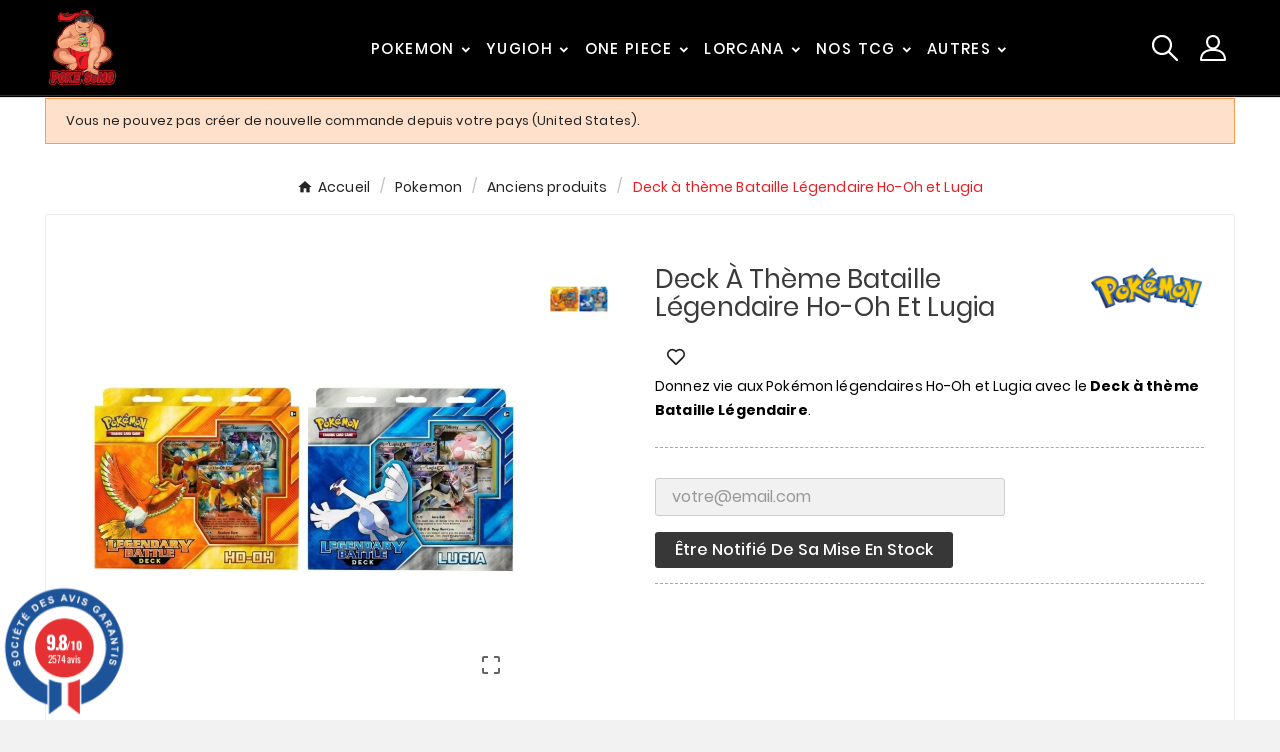

--- FILE ---
content_type: text/html; charset=utf-8
request_url: https://pokesumo.com/anciens-produits-pokemon-jcc/13601-deck-a-theme-bataille-legendaire-ho-oh-vs-lugia.html
body_size: 22692
content:
<!doctype html><html lang="fr"><head>
<!-- Google Tag Manager -->
<script>(function(w,d,s,l,i){w[l]=w[l]||[];w[l].push({'gtm.start':
new Date().getTime(),event:'gtm.js'});var f=d.getElementsByTagName(s)[0],
j=d.createElement(s),dl=l!='dataLayer'?'&l='+l:'';j.async=true;j.src=
'https://www.googletagmanager.com/gtm.js?id='+i+dl;f.parentNode.insertBefore(j,f);
})(window,document,'script','dataLayer','GTM-P9XMN5SC');</script>
<!-- End Google Tag Manager -->

    <meta charset="utf-8"><meta http-equiv="x-ua-compatible" content="ie=edge"><link rel="canonical" href="https://pokesumo.com/anciens-produits-pokemon-jcc/13601-deck-a-theme-bataille-legendaire-ho-oh-vs-lugia.html"><script type="application/ld+json">
  {
    "@context": "https://schema.org",
    "@type": "Organization",
    "name" : "PokeSumo",
    "url" : "https://pokesumo.com/",
    "logo": {
      "@type": "ImageObject",
      "url":"https://pokesumo.com/img/logo-1699734009.jpg"
    }
  }
</script>

<script type="application/ld+json">
  {
    "@context": "https://schema.org",
    "@type": "WebPage",
    "isPartOf": {
      "@type": "WebSite",
      "url":  "https://pokesumo.com/",
      "name": "PokeSumo"
    },
    "name": "Deck à thème Bataille Légendaire Ho-Oh et Lugia",
    "url":  "https://pokesumo.com/anciens-produits-pokemon-jcc/13601-deck-a-theme-bataille-legendaire-ho-oh-vs-lugia.html"
  }
</script>


  <script type="application/ld+json">
    {
      "@context": "https://schema.org",
      "@type": "BreadcrumbList",
      "itemListElement": [
                      {
              "@type": "ListItem",
              "position": 1,
              "name": "Accueil",
              "item": "https://pokesumo.com/"
              },                        {
              "@type": "ListItem",
              "position": 2,
              "name": "Pokemon",
              "item": "https://pokesumo.com/19-pokemon-jcc"
              },                        {
              "@type": "ListItem",
              "position": 3,
              "name": "Anciens produits",
              "item": "https://pokesumo.com/223-anciens-produits-pokemon-jcc"
              },                        {
              "@type": "ListItem",
              "position": 4,
              "name": "Deck à thème Bataille Légendaire Ho-Oh et Lugia",
              "item": "https://pokesumo.com/anciens-produits-pokemon-jcc/13601-deck-a-theme-bataille-legendaire-ho-oh-vs-lugia.html"
              }            ]
          }
  </script>
<script type="application/ld+json">
  {
    "@context": "https://schema.org/",
    "@type": "Product",
    "@id": "product",
    "name": "Deck à thème Bataille Légendaire Ho-Oh et Lugia",
    "description": "Le Deck à thème Bataille Légendaire Ho-Oh et Lugia vous propose de découvrir les Oiseaux de Légende de la deuxième génération comme vous ne ...",
    "category": "Anciens produits",
    "image" :"https://pokesumo.com/61494-home_default/deck-a-theme-bataille-legendaire-ho-oh-vs-lugia.jpg",    "sku": "DECK021",
    "mpn": "DECK021",
        "brand": {
      "@type": "Thing",
      "name": "Pokemon"
    },              "weight": {
        "@context": "https://schema.org",
        "@type": "QuantitativeValue",
        "value": "0.250000",
        "unitCode": "kg"
      },                }
</script>

<title>Deck à thème Bataille Légendaire Ho-Oh et Lugia</title><meta name="description" content="Le Deck à thème Bataille Légendaire Ho-Oh et Lugia vous propose de découvrir les Oiseaux de Légende de la deuxième génération comme vous ne ..."><meta name="keywords" content=""><link rel="canonical" href="https://pokesumo.com/anciens-produits-pokemon-jcc/13601-deck-a-theme-bataille-legendaire-ho-oh-vs-lugia.html"><meta property="og:title" content="Deck à thème Bataille Légendaire Ho-Oh et Lugia" /><meta property="og:description" content="Le Deck à thème Bataille Légendaire Ho-Oh et Lugia vous propose de découvrir les Oiseaux de Légende de la deuxième génération comme vous ne ..." /><meta property="og:url" content="https://pokesumo.com/anciens-produits-pokemon-jcc/13601-deck-a-theme-bataille-legendaire-ho-oh-vs-lugia.html" /><meta property="og:site_name" content="PokeSumo" /><meta name="viewport" content="width=device-width, initial-scale=1"><link rel="icon" type="image/vnd.microsoft.icon" href="https://pokesumo.com/img/favicon.ico?1726673504"><link rel="shortcut icon" type="image/x-icon" href="https://pokesumo.com/img/favicon.ico?1726673504"><link rel="stylesheet" href="https://pokesumo.com/themes/v1_hellogiftex_341/assets/css/theme.css" type="text/css" media="all"><link rel="stylesheet" href="https://pokesumo.com/modules/blockreassurance/views/dist/front.css" type="text/css" media="all"><link rel="stylesheet" href="https://pokesumo.com/modules/ps_socialfollow/views/css/ps_socialfollow.css" type="text/css" media="all"><link rel="stylesheet" href="/modules/ps_checkout/views/css/payments.css?version=3.5.3" type="text/css" media="all"><link rel="stylesheet" href="https://pokesumo.com/modules/ps_searchbar/ps_searchbar.css" type="text/css" media="all"><link rel="stylesheet" href="https://pokesumo.com/modules/seur/views/css/seurGMap.css" type="text/css" media="all"><link rel="stylesheet" href="https://pokesumo.com/modules/seur/views/css/front.css" type="text/css" media="all"><link rel="stylesheet" href="https://pokesumo.com/modules/tvcmsblog/views/css/front.css" type="text/css" media="all"><link rel="stylesheet" href="https://pokesumo.com/modules/tvcmsblogdisplayposts/views/css/front.css" type="text/css" media="all"><link rel="stylesheet" href="https://pokesumo.com/modules/tvcmsbrandlist/views/css/front.css" type="text/css" media="all"><link rel="stylesheet" href="https://pokesumo.com/modules/tvcmscategorychainslider/views/css/front.css" type="text/css" media="all"><link rel="stylesheet" href="https://pokesumo.com/modules/tvcmscategoryslider/views/css/front.css" type="text/css" media="all"><link rel="stylesheet" href="https://pokesumo.com/modules/tvcmscustomerservices/views/css/front.css" type="text/css" media="all"><link rel="stylesheet" href="https://pokesumo.com/modules/tvcmscustomsetting/views/css/back.css" type="text/css" media="all"><link rel="stylesheet" href="https://pokesumo.com/modules/tvcmscustomsetting/views/css/slick-theme.min.css" type="text/css" media="all"><link rel="stylesheet" href="https://pokesumo.com/modules/tvcmssearch/views/css/front.css" type="text/css" media="all"><link rel="stylesheet" href="https://pokesumo.com/modules/tvcmssingleblock/views/css/front.css" type="text/css" media="all"><link rel="stylesheet" href="https://pokesumo.com/modules/tvcmsslider/views/css/front.css" type="text/css" media="all"><link rel="stylesheet" href="https://pokesumo.com/modules/tvcmstabproducts/views/css/front.css" type="text/css" media="all"><link rel="stylesheet" href="https://pokesumo.com/modules/tvcmsthemeoptions/views/css/jquery.minicolors.css" type="text/css" media="all"><link rel="stylesheet" href="https://pokesumo.com/modules/tvcmsthemeoptions/views/css/bootstrap-toggle.min.css" type="text/css" media="all"><link rel="stylesheet" href="https://pokesumo.com/modules/tvcmsthemeoptions/views/css/front.css" type="text/css" media="all"><link rel="stylesheet" href="https://pokesumo.com/modules/tvcmswishlist/views/css/tvcmswishlist.css" type="text/css" media="all"><link rel="stylesheet" href="https://pokesumo.com/modules/steavisgarantis/views/css/style.css" type="text/css" media="all"><link rel="stylesheet" href="https://pokesumo.com/modules/tvcmscategoryproduct/views/css/front.css" type="text/css" media="all"><link rel="stylesheet" href="https://pokesumo.com/modules/tvcmsmegamenu/views/css/front.css" type="text/css" media="all"><link rel="stylesheet" href="https://pokesumo.com/modules/tvcmstwoofferbanner/views/css/front.css" type="text/css" media="all"><link rel="stylesheet" href="https://pokesumo.com/modules/tvcmstwoofferbanner2/views/css/front.css" type="text/css" media="all"><link rel="stylesheet" href="https://pokesumo.com/js/jquery/ui/themes/base/minified/jquery-ui.min.css" type="text/css" media="all"><link rel="stylesheet" href="https://pokesumo.com/js/jquery/ui/themes/base/minified/jquery.ui.theme.min.css" type="text/css" media="all"><link rel="stylesheet" href="https://pokesumo.com/modules/blockwishlist/public/wishlist.css" type="text/css" media="all"><link rel="stylesheet" href="https://pokesumo.com/js/jquery/plugins/fancybox/jquery.fancybox.css" type="text/css" media="all"><link rel="stylesheet" href="https://pokesumo.com/modules/tvcmsblog/views/css/tvcmsblog.css" type="text/css" media="all"><link rel="stylesheet" href="https://pokesumo.com/themes/v1_hellogiftex_341/assets/css/custom.css" type="text/css" media="all"><style>button.btn.add-to-cart.tvproduct-add-to-cart:hover {
    background-color: #212121;

}

.tvproduct-wrapper .tvproduct-cart-btn .tvproduct-add-to-cart-label {
    color: #fff;
    font-weight: 700;
}

.pre-ordercolor{
background: #003366 !important;
}

.tvcmsproduct-grid-list,
.tvproduct-tax-label,
.tvcms-left-column-wrapper{
display:none
}

.product-price {
    margin-bottom: 0;
    display: inline-flex !important;
    align-items: flex-end;
    flex-wrap: wrap;
}

.tv-product-page-content .product-prices{
    text-align: left;
}


.product-add-to-cart .add-to-cart {
    line-height: normal;
    height: auto;
    padding: 14px 16px;
    min-width: 205px;
    border-radius: 3px;
    font-weight: 300;
    text-transform: capitalize;
    box-shadow: 4px 4px 4px rgba(0, 0, 0, .14);
    margin-right: 25px;
}




#product #block-reassurance li {
     width: 33.33%;
}

#block-reassurance li .block-reassurance-item {
    min-height: 99px;
}

.tvproduct-wrapper .tvproduct-cart-btn .tvproduct-add-to-cart{
    height: unset;
    width: unset;
padding:10px 14px;
}

svg.add-cart {
    vertical-align: bottom;
    margin-right: 5px;
}
.tvproduct-wrapper .tvproduct-cart-btn .tvproduct-add-to-cart svg path,
.tvproduct-wrapper .tvproduct-cart-btn .tvproduct-add-to-cart svg ellipse{
    stroke: #fff !important;
}

#product .tvproduct-wishlist {
    display: inline-block;
    vertical-align: text-top;
    margin: 0 10px;
}


.tvproduct-wishlist-compare {
    border-bottom: none;
}

.tvproduct-brand {
    position: absolute;
    right: -10px;
    top: -35px;
    max-height: 170px !important;
    max-width: 170px !important;
}

.footer-container.footer-2 .tvfooter-logo-block .tvfooter-img-block {
    text-align: center;
}

.tvproduct-wrapper .tvproduct-cart-btn .tvproduct-out-of-stock{
	// display: flex;
	align-items: center;
	gap: 5px;
}
.tvproduct-wrapper .tvproduct-cart-btn .tvproduct-out-of-stock .tvproduct-add-to-cart-label{
	color: #fff !important;
}

button.btn.add-to-cart.tvproduct-add-to-cart.tvproduct-out-of-stock.disable {
    background: #003366;
    text-align: center;
}

.tvproduct-out-of-stock.disable{
display: flex;
}

@media (min-width: 1631px){
img.tv-img-responsive, .tvbanner-hover-wrapper img, .tvcmssliderofferbanners-one .tvimage-lazy {
    object-fit: unset;
}
}</style><script>var Chronopost = {"ajax_endpoint":"https:\/\/pokesumo.com\/module\/chronopost\/ajax?ajax=1"};var TVCMSCUSTOMSETTING_BOTTOM_OPTION = "0";var TVCMSCUSTOMSETTING_DARK_MODE_INPUT = "0";var TVCMSCUSTOMSETTING_HOVER_IMG = "1";var TVCMSCUSTOMSETTING_MAIN_MENU_STICKY = "1";var TVCMSCUSTOMSETTING_PRODUCT_PAGE_BOTTOM_STICKY_STATUS = "1";var TVCMSCUSTOMSETTING_VERTICAL_MENU_OPEN = "0";var TVCMSCUSTOMSETTING_WOW_JS = "0";var TVCMSCUSTOMSETTING_iso_code_country = false;var TVCMSFRONTSIDE_THEME_SETTING_SHOW = "0";var baseDir = "https:\/\/pokesumo.com\/";var blockwishlistController = "https:\/\/pokesumo.com\/module\/blockwishlist\/action";var btGapTag = {"tagContent":{"tracking_type":{"label":"tracking_type","value":"view_item"},"content_type":{"label":"content_type","value":"'product'"},"contents":{"label":"contents","value":[{"item_id":"13601","item_name":"Deck a theme Bataille Legendaire Ho-Oh et Lugia","currency":"EUR","item_category":"Anciens produits","price":19.99,"item_brand":"Pokemon"}]},"coupon_name":{"label":"coupon","value":"no_coupon"},"value":{"label":"value","value":19.99},"currency":{"label":"currency","value":"EUR"}},"elementCategoryProduct":"article.product-miniature","elementShipping":"input[type=radio]","elementPayment":".ps-shown-by-js","elementlogin":"button#submit-login","elementsignup":"div.no-account","elementWishCat":"button.wishlist-button-add","elementWishProd":"button.wishlist-button-product","gaId":"G-8J84XTQD3N","gaEnable":"1","ajaxUrl":"https:\/\/pokesumo.com\/module\/ganalyticspro\/ajax","token":"4a095cf068b49fa86f303d9434dc7df1","bRefund":false,"bPartialRefund":false,"bUseConsent":"1","bforceTag":"1","bUseAxeption":"","bConsentHtmlElement":"","bConsentHtmlElementSecond":"","iConsentConsentLvl":0,"referer":null,"acbIsInstalled":true,"tagCurrency":"EUR","gaUserId":0};var getThemeOptionsLink = "https:\/\/pokesumo.com\/module\/tvcmsthemeoptions\/default";var gettvcmsbestsellerproductslink = "https:\/\/pokesumo.com\/module\/tvcmsbestsellerproducts\/default";var gettvcmscategoryproductlink = "https:\/\/pokesumo.com\/module\/tvcmscategoryproduct\/default";var gettvcmsfeaturedproductslink = "https:\/\/pokesumo.com\/module\/tvcmsfeaturedproducts\/default";var gettvcmsfooterproductlink = "https:\/\/pokesumo.com\/module\/tvcmsfooterproduct\/default";var gettvcmsmegamenulink = "https:\/\/pokesumo.com\/module\/tvcmsmegamenu\/default";var gettvcmsnewproductslink = "https:\/\/pokesumo.com\/module\/tvcmsnewproducts\/default";var gettvcmsspecialproductslink = "https:\/\/pokesumo.com\/module\/tvcmsspecialproducts\/default";var gettvcmstabproductslink = "https:\/\/pokesumo.com\/module\/tvcmstabproducts\/default";var prestashop = {"cart":{"products":[],"totals":{"total":{"type":"total","label":"Total","amount":0,"value":"0,00\u00a0\u20ac"},"total_including_tax":{"type":"total","label":"Total TTC","amount":0,"value":"0,00\u00a0\u20ac"},"total_excluding_tax":{"type":"total","label":"Total HT :","amount":0,"value":"0,00\u00a0\u20ac"}},"subtotals":{"products":{"type":"products","label":"Sous-total","amount":0,"value":"0,00\u00a0\u20ac"},"discounts":null,"shipping":{"type":"shipping","label":"Livraison","amount":0,"value":""},"tax":null},"products_count":0,"summary_string":"0 articles","vouchers":{"allowed":1,"added":[]},"discounts":[],"minimalPurchase":0,"minimalPurchaseRequired":""},"currency":{"id":1,"name":"Euro","iso_code":"EUR","iso_code_num":"978","sign":"\u20ac"},"customer":{"lastname":null,"firstname":null,"email":null,"birthday":null,"newsletter":null,"newsletter_date_add":null,"optin":null,"website":null,"company":null,"siret":null,"ape":null,"is_logged":false,"gender":{"type":null,"name":null},"addresses":[]},"country":{"id_zone":9,"id_currency":1,"call_prefix":33,"iso_code":"FR","active":"1","contains_states":"0","need_identification_number":"0","need_zip_code":"1","zip_code_format":"NNNNN","display_tax_label":"0","name":"France","id":8},"language":{"name":"Fran\u00e7ais (French)","iso_code":"fr","locale":"fr-FR","language_code":"fr-fr","active":"1","is_rtl":"0","date_format_lite":"d\/m\/Y","date_format_full":"d\/m\/Y H:i:s","id":2},"page":{"title":"","canonical":"https:\/\/pokesumo.com\/anciens-produits-pokemon-jcc\/13601-deck-a-theme-bataille-legendaire-ho-oh-vs-lugia.html","meta":{"title":"Deck \u00e0 th\u00e8me Bataille L\u00e9gendaire Ho-Oh et Lugia","description":"Le Deck \u00e0 th\u00e8me Bataille L\u00e9gendaire Ho-Oh et Lugia vous propose de d\u00e9couvrir les Oiseaux de L\u00e9gende de la deuxi\u00e8me g\u00e9n\u00e9ration comme vous ne ...","keywords":"","robots":"index"},"page_name":"product","body_classes":{"lang-fr":true,"lang-rtl":false,"country-FR":true,"currency-EUR":true,"layout-full-width":true,"page-product":true,"tax-display-disabled":true,"page-customer-account":false,"product-id-13601":true,"product-Deck \u00e0 th\u00e8me Bataille L\u00e9gendaire Ho-Oh et Lugia":true,"product-id-category-223":true,"product-id-manufacturer-1":true,"product-id-supplier-0":true,"product-available-for-order":true},"admin_notifications":[],"password-policy":{"feedbacks":{"0":"Tr\u00e8s faible","1":"Faible","2":"Moyenne","3":"Fort","4":"Tr\u00e8s fort","Straight rows of keys are easy to guess":"Les suites de touches sur le clavier sont faciles \u00e0 deviner","Short keyboard patterns are easy to guess":"Les mod\u00e8les courts sur le clavier sont faciles \u00e0 deviner.","Use a longer keyboard pattern with more turns":"Utilisez une combinaison de touches plus longue et plus complexe.","Repeats like \"aaa\" are easy to guess":"Les r\u00e9p\u00e9titions (ex. : \"aaa\") sont faciles \u00e0 deviner.","Repeats like \"abcabcabc\" are only slightly harder to guess than \"abc\"":"Les r\u00e9p\u00e9titions (ex. : \"abcabcabc\") sont seulement un peu plus difficiles \u00e0 deviner que \"abc\".","Sequences like abc or 6543 are easy to guess":"Les s\u00e9quences (ex. : abc ou 6543) sont faciles \u00e0 deviner.","Recent years are easy to guess":"Les ann\u00e9es r\u00e9centes sont faciles \u00e0 deviner.","Dates are often easy to guess":"Les dates sont souvent faciles \u00e0 deviner.","This is a top-10 common password":"Ce mot de passe figure parmi les 10 mots de passe les plus courants.","This is a top-100 common password":"Ce mot de passe figure parmi les 100 mots de passe les plus courants.","This is a very common password":"Ceci est un mot de passe tr\u00e8s courant.","This is similar to a commonly used password":"Ce mot de passe est similaire \u00e0 un mot de passe couramment utilis\u00e9.","A word by itself is easy to guess":"Un mot seul est facile \u00e0 deviner.","Names and surnames by themselves are easy to guess":"Les noms et les surnoms seuls sont faciles \u00e0 deviner.","Common names and surnames are easy to guess":"Les noms et les pr\u00e9noms courants sont faciles \u00e0 deviner.","Use a few words, avoid common phrases":"Utilisez quelques mots, \u00e9vitez les phrases courantes.","No need for symbols, digits, or uppercase letters":"Pas besoin de symboles, de chiffres ou de majuscules.","Avoid repeated words and characters":"\u00c9viter de r\u00e9p\u00e9ter les mots et les caract\u00e8res.","Avoid sequences":"\u00c9viter les s\u00e9quences.","Avoid recent years":"\u00c9vitez les ann\u00e9es r\u00e9centes.","Avoid years that are associated with you":"\u00c9vitez les ann\u00e9es qui vous sont associ\u00e9es.","Avoid dates and years that are associated with you":"\u00c9vitez les dates et les ann\u00e9es qui vous sont associ\u00e9es.","Capitalization doesn't help very much":"Les majuscules ne sont pas tr\u00e8s utiles.","All-uppercase is almost as easy to guess as all-lowercase":"Un mot de passe tout en majuscules est presque aussi facile \u00e0 deviner qu'un mot de passe tout en minuscules.","Reversed words aren't much harder to guess":"Les mots invers\u00e9s ne sont pas beaucoup plus difficiles \u00e0 deviner.","Predictable substitutions like '@' instead of 'a' don't help very much":"Les substitutions pr\u00e9visibles comme '\"@\" au lieu de \"a\" n'aident pas beaucoup.","Add another word or two. Uncommon words are better.":"Ajoutez un autre mot ou deux. Pr\u00e9f\u00e9rez les mots peu courants."}}},"shop":{"name":"PokeSumo","logo":"https:\/\/pokesumo.com\/img\/logo-1699734009.jpg","stores_icon":"https:\/\/pokesumo.com\/img\/logo_stores.png","favicon":"https:\/\/pokesumo.com\/img\/favicon.ico"},"core_js_public_path":"\/themes\/","urls":{"base_url":"https:\/\/pokesumo.com\/","current_url":"https:\/\/pokesumo.com\/anciens-produits-pokemon-jcc\/13601-deck-a-theme-bataille-legendaire-ho-oh-vs-lugia.html","shop_domain_url":"https:\/\/pokesumo.com","img_ps_url":"https:\/\/pokesumo.com\/img\/","img_cat_url":"https:\/\/pokesumo.com\/img\/c\/","img_lang_url":"https:\/\/pokesumo.com\/img\/l\/","img_prod_url":"https:\/\/pokesumo.com\/img\/p\/","img_manu_url":"https:\/\/pokesumo.com\/img\/m\/","img_sup_url":"https:\/\/pokesumo.com\/img\/su\/","img_ship_url":"https:\/\/pokesumo.com\/img\/s\/","img_store_url":"https:\/\/pokesumo.com\/img\/st\/","img_col_url":"https:\/\/pokesumo.com\/img\/co\/","img_url":"https:\/\/pokesumo.com\/themes\/v1_hellogiftex_341\/assets\/img\/","css_url":"https:\/\/pokesumo.com\/themes\/v1_hellogiftex_341\/assets\/css\/","js_url":"https:\/\/pokesumo.com\/themes\/v1_hellogiftex_341\/assets\/js\/","pic_url":"https:\/\/pokesumo.com\/upload\/","theme_assets":"https:\/\/pokesumo.com\/themes\/v1_hellogiftex_341\/assets\/","theme_dir":"https:\/\/pokesumo.com\/var\/www\/vhosts\/pokesumo.com\/httpdocs\/themes\/v1_hellogiftex_341\/","pages":{"address":"https:\/\/pokesumo.com\/adresse","addresses":"https:\/\/pokesumo.com\/adresses","authentication":"https:\/\/pokesumo.com\/connexion","manufacturer":"https:\/\/pokesumo.com\/marques","cart":"https:\/\/pokesumo.com\/panier","category":"https:\/\/pokesumo.com\/index.php?controller=category","cms":"https:\/\/pokesumo.com\/index.php?controller=cms","contact":"https:\/\/pokesumo.com\/nous-contacter","discount":"https:\/\/pokesumo.com\/reduction","guest_tracking":"https:\/\/pokesumo.com\/suivi-commande-invite","history":"https:\/\/pokesumo.com\/historique-commandes","identity":"https:\/\/pokesumo.com\/identite","index":"https:\/\/pokesumo.com\/","my_account":"https:\/\/pokesumo.com\/mon-compte","order_confirmation":"https:\/\/pokesumo.com\/confirmation-commande","order_detail":"https:\/\/pokesumo.com\/index.php?controller=order-detail","order_follow":"https:\/\/pokesumo.com\/suivi-commande","order":"https:\/\/pokesumo.com\/commande","order_return":"https:\/\/pokesumo.com\/index.php?controller=order-return","order_slip":"https:\/\/pokesumo.com\/avoirs","pagenotfound":"https:\/\/pokesumo.com\/page-introuvable","password":"https:\/\/pokesumo.com\/recuperation-mot-de-passe","pdf_invoice":"https:\/\/pokesumo.com\/index.php?controller=pdf-invoice","pdf_order_return":"https:\/\/pokesumo.com\/index.php?controller=pdf-order-return","pdf_order_slip":"https:\/\/pokesumo.com\/index.php?controller=pdf-order-slip","prices_drop":"https:\/\/pokesumo.com\/promotions","product":"https:\/\/pokesumo.com\/index.php?controller=product","registration":"https:\/\/pokesumo.com\/index.php?controller=registration","search":"https:\/\/pokesumo.com\/recherche","sitemap":"https:\/\/pokesumo.com\/accueil","stores":"https:\/\/pokesumo.com\/magasins","supplier":"https:\/\/pokesumo.com\/fournisseur","new_products":"https:\/\/pokesumo.com\/nouveaux-produits","brands":"https:\/\/pokesumo.com\/marques","register":"https:\/\/pokesumo.com\/index.php?controller=registration","order_login":"https:\/\/pokesumo.com\/commande?login=1"},"alternative_langs":[],"actions":{"logout":"https:\/\/pokesumo.com\/?mylogout="},"no_picture_image":{"bySize":{"small_default":{"url":"https:\/\/pokesumo.com\/img\/p\/fr-default-small_default.jpg","width":98,"height":98},"side_product_default":{"url":"https:\/\/pokesumo.com\/img\/p\/fr-default-side_product_default.jpg","width":118,"height":118},"cart_default":{"url":"https:\/\/pokesumo.com\/img\/p\/fr-default-cart_default.jpg","width":125,"height":125},"add_cart_def":{"url":"https:\/\/pokesumo.com\/img\/p\/fr-default-add_cart_def.jpg","width":200,"height":200},"home_default":{"url":"https:\/\/pokesumo.com\/img\/p\/fr-default-home_default.jpg","width":288,"height":288},"pd_custom":{"url":"https:\/\/pokesumo.com\/img\/p\/fr-default-pd_custom.jpg","width":452,"height":452},"medium_default":{"url":"https:\/\/pokesumo.com\/img\/p\/fr-default-medium_default.jpg","width":501,"height":542},"pd4_def":{"url":"https:\/\/pokesumo.com\/img\/p\/fr-default-pd4_def.jpg","width":724,"height":724},"large_default":{"url":"https:\/\/pokesumo.com\/img\/p\/fr-default-large_default.jpg","width":800,"height":800}},"small":{"url":"https:\/\/pokesumo.com\/img\/p\/fr-default-small_default.jpg","width":98,"height":98},"medium":{"url":"https:\/\/pokesumo.com\/img\/p\/fr-default-home_default.jpg","width":288,"height":288},"large":{"url":"https:\/\/pokesumo.com\/img\/p\/fr-default-large_default.jpg","width":800,"height":800},"legend":""}},"configuration":{"display_taxes_label":false,"display_prices_tax_incl":true,"is_catalog":true,"show_prices":true,"opt_in":{"partner":false},"quantity_discount":{"type":"price","label":"Prix unitaire"},"voucher_enabled":1,"return_enabled":0},"field_required":[],"breadcrumb":{"links":[{"title":"Accueil","url":"https:\/\/pokesumo.com\/"},{"title":"Pokemon","url":"https:\/\/pokesumo.com\/19-pokemon-jcc"},{"title":"Anciens produits","url":"https:\/\/pokesumo.com\/223-anciens-produits-pokemon-jcc"},{"title":"Deck \u00e0 th\u00e8me Bataille L\u00e9gendaire Ho-Oh et Lugia","url":"https:\/\/pokesumo.com\/anciens-produits-pokemon-jcc\/13601-deck-a-theme-bataille-legendaire-ho-oh-vs-lugia.html"}],"count":4},"link":{"protocol_link":"https:\/\/","protocol_content":"https:\/\/"},"time":1769051340,"static_token":"4a095cf068b49fa86f303d9434dc7df1","token":"f29b97ad2aaf76a6eeaadbcd2510424b","debug":false};var productsAlreadyTagged = [];var psr_icon_color = "#ff0000";var removeFromWishlistUrl = "https:\/\/pokesumo.com\/module\/blockwishlist\/action?action=deleteProductFromWishlist";var static_token = "4a095cf068b49fa86f303d9434dc7df1";var tvMainSmartSpeed = "600";var tvcms_base_dir = "https:\/\/pokesumo.com\/";var tvcms_setting = true;var tvthemename = "v1_hellogiftex_341";var wish_link = "https:\/\/pokesumo.com\/module\/tvcmswishlist\/mywishlist";var wishlistAddProductToCartUrl = "https:\/\/pokesumo.com\/module\/blockwishlist\/action?action=addProductToCart";var wishlistUrl = "https:\/\/pokesumo.com\/module\/blockwishlist\/view";</script><link href="//fonts.googleapis.com/css?family=Open+Sans:600,400,400i|Oswald:700" rel="stylesheet" type="text/css" media="all">
 
<script type="text/javascript">
    var agSiteId="8125";
</script>
<script src="https://www.societe-des-avis-garantis.fr/wp-content/plugins/ag-core/widgets/JsWidget.js" type="text/javascript"></script>

<style>
        #categoryStarsMain {
    margin-top: -9px !important;
}
    </style>  <link rel="prefetch" href="https://www.paypal.com/sdk/js?client-id=AXjYFXWyb4xJCErTUDiFkzL0Ulnn-bMm4fal4G-1nQXQ1ZQxp06fOuE7naKUXGkq2TZpYSiI9xXbs4eo&amp;merchant-id=BB2ZSYUEC7Y3G&amp;currency=EUR&amp;intent=capture&amp;commit=false&amp;vault=false&amp;integration-date=2022-14-06&amp;disable-funding=bancontact,blik,eps,giropay,ideal,mybank,p24&amp;enable-funding=paylater&amp;components=marks,funding-eligibility" as="script">
 	<script async src="https://www.googletagmanager.com/gtag/js?id=G-8J84XTQD3N"></script>
<script type="text/javascript">
    (function() {
        window.sib = {
            equeue: [],
            client_key: "6h945x4zihm0tjo4u7bnfjk0"
        };

    
        window.sendinblue = { } ;
        for (var j = ['track', 'identify', 'trackLink', 'page'], i = 0; i < j.length; i++) {
            (function(k) {
                window.sendinblue[k] = function() {
                    var arg = Array.prototype.slice.call(arguments);
                    (window.sib[k] || function() {
                        var t = { } ;
                        t[k] = arg;
                        window.sib.equeue.push(t);
                    })(arg[0], arg[1], arg[2]);
                };
            })(j[i]);
        }
        var n = document.createElement("script"),
            i = document.getElementsByTagName("script")[0];
        n.type = "text/javascript", n.id = "sendinblue-js", n.async = !0, n.src = "https://sibautomation.com/sa.js?plugin=prestashop&key=" + window.sib.client_key, i.parentNode.insertBefore(n, i), window.sendinblue.page();
    })();
</script>
<link rel="dns-prefetch" href="https://pokesumo.com" /><link rel="preconnect" href="https://pokesumo.com" crossorigin /><link rel="preload" href="https://pokesumo.com/themes/v1_hellogiftex_341/assets/css/570eb83859dc23dd0eec423a49e147fe.woff2" as="font" type="font/woff2" crossorigin /><link as="style" rel="stylesheet preload" type="text/css" href="https://pokesumo.com/themes/v1_hellogiftex_341/assets/css/material-fonts.css" /><link as="style" rel="stylesheet preload" type="text/css" href="https://pokesumo.com/themes/v1_hellogiftex_341/assets/css/marcellus.css" /><link as="style" rel="stylesheet preload" type="text/css" href="https://pokesumo.com/themes/v1_hellogiftex_341/assets/css/poppins.css" /><meta content="width=device-width, initial-scale=1" name="viewport"><meta property="og:type" content="product"><meta property="og:url" content="https://pokesumo.com/anciens-produits-pokemon-jcc/13601-deck-a-theme-bataille-legendaire-ho-oh-vs-lugia.html"><meta property="og:title" content="Deck à thème Bataille Légendaire Ho-Oh et Lugia"><meta property="og:site_name" content="PokeSumo"><meta property="og:description" content="Le Deck à thème Bataille Légendaire Ho-Oh et Lugia vous propose de découvrir les Oiseaux de Légende de la deuxième génération comme vous ne ..."><meta property="og:image" content="https://pokesumo.com/61494-large_default/deck-a-theme-bataille-legendaire-ho-oh-vs-lugia.jpg"><meta property="product:pretax_price:amount" content="16.658332"><meta property="product:pretax_price:currency" content="EUR"><meta property="product:price:amount" content="19.99"><meta property="product:price:currency" content="EUR"><meta property="product:weight:value" content="0.250000"><meta property="product:weight:units" content="kg"><link rel="stylesheet" type="text/css" href="https://pokesumo.com/themes/v1_hellogiftex_341/assets/css//all_theme_custom_1_1.css"></link><!-- END THEME_CONTROL CUSTOM COLOR CSS --></head><body id="product" class="lang-fr country-fr currency-eur layout-full-width page-product tax-display-disabled product-id-13601 product-deck-a-theme-bataille-legendaire-ho-oh-et-lugia product-id-category-223 product-id-manufacturer-1 product-id-supplier-0 product-available-for-order text1-light  text2-light"  data-mouse-hover-img='1' data-menu-sticky='1'><main><div class="tv-main-div " ><!-- -----for display flashtag------- --><!-- -----for display flashtag------- --><header id="header">
<!-- Google Tag Manager (noscript) -->
<noscript><iframe src="https://www.googletagmanager.com/ns.html?id=GTM-P9XMN5SC"
height="0" width="0" style="display:none;visibility:hidden"></iframe></noscript>
<!-- End Google Tag Manager (noscript) -->


    <div class="tvcmsdesktop-top-header-wrapper header-4" data-header-layout="4"><div class='tvheader-offer-wrapper tvforce-hide'><div class="tvheader-nav-offer-text"><svg width="21" height="14" viewBox="0 0 21 14" fill="none" xmlns="http://www.w3.org/2000/svg"><path d="M15.4151 8.90905C14.0115 8.90905 12.8696 10.0509 12.8696 11.4545C12.8696 12.8581 14.0115 14 15.4151 14C16.8189 14 17.9606 12.8581 17.9606 11.4545C17.9606 10.0509 16.8187 8.90905 15.4151 8.90905ZM15.4151 12.7272C14.7132 12.7272 14.1424 12.1564 14.1424 11.4545C14.1424 10.7526 14.7132 10.1818 15.4151 10.1818C16.117 10.1818 16.6878 10.7526 16.6878 11.4545C16.6878 12.1565 16.117 12.7272 15.4151 12.7272ZM6.71813 8.90905C5.31453 8.90905 4.17267 10.0509 4.17267 11.4545C4.17267 12.8581 5.31453 14 6.71813 14C8.12173 14 9.26359 12.8581 9.26359 11.4545C9.26359 10.0509 8.12173 8.90905 6.71813 8.90905ZM6.71813 12.7272C6.01623 12.7272 5.4454 12.1564 5.4454 11.4545C5.4454 10.7526 6.01623 10.1818 6.71813 10.1818C7.41983 10.1818 7.99086 10.7526 7.99086 11.4545C7.99086 12.1565 7.42003 12.7272 6.71813 12.7272ZM17.1293 1.62314C17.0762 1.51778 16.995 1.42923 16.8946 1.36735C16.7941 1.30547 16.6785 1.27271 16.5606 1.27271H13.209V2.54544H16.1681L17.9009 5.99198L19.0383 5.42008L17.1293 1.62314Z" fill="currentcolor"></path><path d="M8.69086 10.8394H13.506V12.1121H8.69086V10.8394ZM4.80901 10.8394H2.60298C2.25148 10.8394 1.96663 11.1243 1.96663 11.4758C1.96663 11.8273 2.25152 12.1121 2.60298 12.1121H4.80905C5.16055 12.1121 5.4454 11.8272 5.4454 11.4758C5.4454 11.1243 5.16051 10.8394 4.80901 10.8394ZM20.2239 6.94908L18.9722 5.33696C18.9128 5.26032 18.8366 5.19829 18.7495 5.15564C18.6624 5.11299 18.5667 5.09084 18.4697 5.09089H13.8454V0.636346C13.8454 0.284845 13.5605 0 13.2091 0H2.60298C2.25148 0 1.96663 0.284884 1.96663 0.636346C1.96663 0.987807 2.25152 1.27269 2.60298 1.27269H12.5727V5.72723C12.5727 6.07873 12.8576 6.36358 13.209 6.36358H18.158L19.0848 7.55739V10.8393H17.3242C16.9727 10.8393 16.6878 11.1242 16.6878 11.4757C16.6878 11.8272 16.9727 12.112 17.3242 12.112H19.7211C20.0726 12.112 20.3575 11.8271 20.3575 11.4757V7.3394C20.3575 7.19812 20.3104 7.06066 20.2239 6.94908ZM4.76661 7.61517H1.83932C1.48782 7.61517 1.20297 7.90005 1.20297 8.25151C1.20297 8.60301 1.48786 8.88786 1.83932 8.88786H4.76657C5.11807 8.88786 5.40292 8.60298 5.40292 8.25151C5.40296 7.90005 5.11807 7.61517 4.76661 7.61517ZM6.23024 5.11211H0.79992C0.448459 5.11211 0.163574 5.39699 0.163574 5.74849C0.163574 6.09999 0.448459 6.38484 0.79992 6.38484H6.23024C6.58174 6.38484 6.86658 6.09995 6.86658 5.74849C6.86658 5.39703 6.58174 5.11211 6.23024 5.11211Z" fill="currentcolor"></path><path d="M7.26961 2.60913H1.83929C1.48779 2.60913 1.20294 2.89402 1.20294 3.24548C1.20294 3.59698 1.48783 3.88182 1.83929 3.88182H7.26961C7.62111 3.88182 7.90595 3.59694 7.90595 3.24548C7.90599 2.89402 7.62111 2.60913 7.26961 2.60913Z" fill="currentcolor"></path></svg><p>Cartes à collectionner et à jouer | Poke Sumo</p></div></div><div class='container-fluid tvcmsdesktop-top-second hidden-md-down'><div class="container"><div class="row tvcmsdesktop-top-header-box"><div class='col-xl-3 col-lg-3 col-md-2 col-sm-12 tvcms-header-logo-wrapper'><div class="hidden-sm-down tvcms-header-logo" id="tvcmsdesktop-logo"><div class="tv-header-logo"><a href="https://pokesumo.com/"><img class="logo img-responsive" src="https://pokesumo.com/img/logo-1699734009.jpg" alt="PokeSumo" height="35" width="201"></a></div></div></div><div class="col-xl-7 col-lg-7 col-md-8 col-sm-12 tvcms-header-menu-offer-wrapper tvcmsheader-sticky"><div class="position-static tvcms-header-menu"><div class='tvcmsmain-menu-wrapper'><div id='tvdesktop-megamenu'><div class="container_tv_megamenu"><div id="tv-menu-horizontal" class="tv-menu-horizontal clearfix"><ul class="menu-content"><li class="tvmega-menu-title">Méga Menu</li><li class="level-1  parent"><a href="https://pokesumo.com/19-pokemon-jcc"><span>Pokemon</span></a><span class="icon-drop-mobile"></span></li><li class="level-1  parent"><a href="https://pokesumo.com/34-yu-gi-oh"><span>YuGiOh</span></a><span class="icon-drop-mobile"></span></li><li class="level-1  parent"><a href="https://pokesumo.com/243-one-piece"><span>One Piece</span></a><span class="icon-drop-mobile"></span></li><li class="level-1  parent"><a href="https://pokesumo.com/237-disney-lorcana"><span>Lorcana</span></a><span class="icon-drop-mobile"></span></li><li class="level-1  parent"><a href="https://pokesumo.com/2-accueil?q=Catégories-Digimon+Card+Game-Dragon+Ball-Flesh+and+Blood-HRO+DC+Comics-Magic+The+Gathering"><span>Nos TCG</span></a><span class="icon-drop-mobile"></span></li><li class="level-1  parent"><a href="https://pokesumo.com/2-accueil?q=Catégories-Accessoires-Produits+dérivés-Pré%5C-commande-Scellage+Abîmé"><span>Autres</span></a><span class="icon-drop-mobile"></span></li></ul></div></div></div></div></div></div><div class="col-xl-2 col-lg-2 col-md-2 col-sm-12 tvcmsheader-nav-right"><div class="tv-contact-account-cart-wrapper"><div class='tvcmssearch-wrapper' id="_desktop_search">    <div class="search-widget tvcmsheader-search" data-search-controller-url="//pokesumo.com/recherche"><div class="tvsearch-top-wrapper"><div class="tvheader-sarch-display"><div class="tvheader-search-display-icon"><div class="tvsearch-open"><svg xmlns="http://www.w3.org/2000/svg" width="28" height="28" viewBox="0 0 28 28" fill="none"><path d="M5.38874 19.3978C7.04968 20.5076 9.00241 21.1 11 21.1C12.3264 21.1 13.6397 20.8388 14.8651 20.3312C16.0905 19.8236 17.2039 19.0797 18.1418 18.1418C19.0797 17.2039 19.8236 16.0905 20.3312 14.8651C20.8388 13.6397 21.1 12.3264 21.1 11C21.1 9.00241 20.5076 7.04968 19.3978 5.38874C18.288 3.72781 16.7106 2.43327 14.8651 1.66882C13.0196 0.904376 10.9888 0.704362 9.02959 1.09407C7.07038 1.48378 5.27074 2.44572 3.85823 3.85823C2.44572 5.27074 1.48378 7.07038 1.09407 9.02959C0.704362 10.9888 0.904376 13.0196 1.66882 14.8651C2.43327 16.7106 3.72781 18.288 5.38874 19.3978ZM6.611 4.43139C7.91015 3.56333 9.43753 3.1 11 3.1C13.0952 3.1 15.1046 3.93232 16.5861 5.41386C18.0677 6.8954 18.9 8.90479 18.9 11C18.9 12.5625 18.4367 14.0899 17.5686 15.389C16.7005 16.6882 15.4667 17.7007 14.0232 18.2986C12.5797 18.8966 10.9912 19.053 9.45879 18.7482C7.92634 18.4434 6.51869 17.691 5.41386 16.5861C4.30903 15.4813 3.55662 14.0737 3.2518 12.5412C2.94698 11.0088 3.10342 9.42034 3.70136 7.9768C4.29929 6.53327 5.31185 5.29946 6.611 4.43139Z" fill="black" /><path d="M25.9952 27.1C26.1396 27.1007 26.2828 27.073 26.4166 27.0184C26.5505 26.9636 26.6722 26.883 26.7749 26.7811C26.8779 26.6789 26.9597 26.5572 27.0155 26.4233C27.0713 26.2893 27.1 26.1455 27.1 26.0004C27.1 25.8552 27.0713 25.7115 27.0155 25.5775C26.9597 25.4436 26.878 25.322 26.7751 25.2198C26.775 25.2198 26.775 25.2198 26.7749 25.2197L18.7831 17.2233C18.6807 17.1208 18.5591 17.0395 18.4253 16.984C18.2914 16.9285 18.148 16.9 18.0031 16.9C17.8582 16.9 17.7148 16.9285 17.5809 16.984C17.4471 17.0395 17.3255 17.1208 17.2231 17.2233C17.1206 17.3258 17.0394 17.4474 16.984 17.5813C16.9285 17.7152 16.9 17.8587 16.9 18.0037C16.9 18.1486 16.9285 18.2921 16.984 18.426C17.0394 18.5599 17.1206 18.6816 17.2231 18.7841L25.2152 26.7808L25.2155 26.7811C25.3181 26.883 25.4399 26.9636 25.5738 27.0184C25.7076 27.073 25.8507 27.1007 25.9952 27.1ZM25.9952 27.1C25.995 27.1 25.9948 27.1 25.9946 27.1L25.9952 27L25.9958 27.1C25.9956 27.1 25.9954 27.1 25.9952 27.1Z" fill="black" /></svg></div><div class="tvsearch-close"><i class='material-icons'>&#xe5cd;</i></div></div></div><div class="tvsearch-header-display-wrappper tvsearch-header-display-full"><form method="get" action="//pokesumo.com/recherche"><input type="hidden" name="controller" value="search" /><div class="tvheader-top-search"><div class="tvheader-top-search-wrapper-info-box"><input type="text" name="s" class='tvcmssearch-words' placeholder="ex : display pokemon, coffret YugiOh, booster évolutions céleste..." aria-label="Chercher	" autocomplete="off" /></div></div><div class="tvheader-top-search-wrapper"><button type="submit" class="tvheader-search-btn" aria-label="Search"><svg xmlns="http://www.w3.org/2000/svg" width="25" height="25" viewBox="0 0 31 29" fill="none"><path d="M29.0644 28.0868L21.4784 21.035L22.2155 20.3298L29.8015 27.3816L29.0644 28.0868Z" stroke-width="1.3" stroke="#000"></path><path d="M13.2041 23.5875C19.7285 23.5875 25.0176 18.6133 25.0176 12.4774C25.0176 6.34138 19.7285 1.36719 13.2041 1.36719C6.67966 1.36719 1.39058 6.34138 1.39058 12.4774C1.39058 18.6133 6.67966 23.5875 13.2041 23.5875Z"></path><path d="M13.204 23.9549C19.9441 23.9549 25.408 18.8163 25.408 12.4775C25.408 6.13863 19.9441 1 13.204 1C6.46392 1 1 6.13863 1 12.4775C1 18.8163 6.46392 23.9549 13.204 23.9549Z" stroke="#000" stroke-width="2" stroke-miterlimit="10"></path></svg></button></div></form><div class='tvsearch-result'></div></div></div></div></div><div id='tvcmsdesktop-account-button'><div class="tv-header-account tv-account-wrapper tvcms-header-myaccount"><button class="btn-unstyle tv-myaccount-btn tv-myaccount-btn-desktop" name="User Icon" aria-label="User Icon"><svg width="26" height="26" viewBox="0 0 26 26" fill="none" xmlns="http://www.w3.org/2000/svg"><path d="M0.794545 25.9993C0.160624 25.7669 -0.0195212 25.3001 0.00163225 24.6585C0.0541747 23.1138 0.283451 21.6098 0.884618 20.1768C1.8529 17.8665 3.54108 16.2595 5.8161 15.2317C7.45515 14.4905 9.19178 14.1477 10.9734 13.9959C12.6432 13.8536 14.3116 13.8787 15.9725 14.0955C18.111 14.3746 20.1411 14.9681 21.9282 16.2209C23.9712 17.6524 25.1886 19.6253 25.6805 22.0339C25.8566 22.8943 25.888 23.7832 25.9869 24.6592C26.0593 25.2995 25.8361 25.7676 25.2029 26C17.067 25.9993 8.93043 25.9993 0.794545 25.9993ZM23.8709 23.9668C23.8859 23.9363 23.9016 23.9201 23.9002 23.9052C23.8818 23.6897 23.8682 23.4743 23.8395 23.2602C23.6621 21.9587 23.2684 20.7317 22.5157 19.6396C21.4662 18.1172 19.9793 17.1999 18.242 16.6416C16.5586 16.1009 14.8213 15.9343 13.0622 15.9302C11.2116 15.9261 9.38421 16.0982 7.61755 16.6863C6.38997 17.0948 5.27566 17.7012 4.34764 18.6118C3.21354 19.7249 2.56393 21.0908 2.26914 22.6321C2.1859 23.0684 2.1354 23.5108 2.06785 23.9668C9.37875 23.9668 16.6282 23.9668 23.8709 23.9668Z" fill="black"></path><path d="M19.9535 7.25547C19.8697 9.54184 18.9541 11.5948 16.9869 13.1504C14.8944 14.8049 11.7342 14.9854 9.52072 13.5036C6.79482 11.6791 5.73134 9.08066 6.12619 5.89354C6.36267 3.98405 7.29453 2.43054 8.87462 1.29362C10.3928 0.201989 12.1108 -0.170016 13.9555 0.0696279C15.9508 0.328778 17.5506 1.27551 18.7021 2.91888C19.5776 4.16866 19.945 5.57726 19.9535 7.25547ZM8.12293 6.87998C8.14123 8.43279 8.57479 9.69092 9.49116 10.7846C11.2106 12.8362 14.287 12.9937 16.1754 11.1002C17.545 9.72714 18.0623 8.05172 17.7681 6.16174C17.2058 2.55663 13.4079 1.1529 10.5694 2.68481C8.86265 3.60577 8.17783 5.15649 8.12293 6.87998Z" fill="black"></path></svg><span>Se Connecter</span></button><ul class="dropdown-menu tv-account-dropdown tv-dropdown"><li class="tvcms-signin"><div id="tvcmsdesktop-user-info" class="tvcms-header-sign user-info tvheader-sign"><a href="https://pokesumo.com/mon-compte" class="tvhedaer-sign-btn" title="Connectez-vous à votre compte client" rel="nofollow"><i class="material-icons">&#xe7fd;</i><span class="tvhedaer-sign-span">Connexion</span></a></div></li><li class="ttvcms-wishlist-icon"><script>var wishlistProductsIds='';var baseDir ='https://pokesumo.com/';var static_token='4a095cf068b49fa86f303d9434dc7df1';var isLogged ='';var loggin_required='Vous devez être connecté pour gérer votre liste de souhaits.	';var deleted_wishlist ='La liste de souhaits a été supprimée avec succès.';var default_wishlist ='La liste de souhaits par défaut a été définie avec succès.';var added_to_wishlist ='Vous devez être connecté pour gérer votre liste de souhaits.	';var mywishlist_url='https://pokesumo.com/module/tvcmswishlist/mywishlist';var isLoggedWishlist=false;</script><div id="_desktop_wishtlistTop" class="pull-right tvcmsdesktop-view-wishlist"><a class="wishtlist_top tvdesktop-wishlist" href="https://pokesumo.com/module/tvcmswishlist/mywishlist"><div class="tvwishlist-icon"><i class='material-icons'>&#xe87d;</i><svg xmlns="http://www.w3.org/2000/svg" width="36" height="36" viewBox="0 0 24 24"><path fill="currentColor" d="m12.1 18.55l-.1.1l-.11-.1C7.14 14.24 4 11.39 4 8.5C4 6.5 5.5 5 7.5 5c1.54 0 3.04 1 3.57 2.36h1.86C13.46 6 14.96 5 16.5 5c2 0 3.5 1.5 3.5 3.5c0 2.89-3.14 5.74-7.9 10.05M16.5 3c-1.74 0-3.41.81-4.5 2.08C10.91 3.81 9.24 3 7.5 3C4.42 3 2 5.41 2 8.5c0 3.77 3.4 6.86 8.55 11.53L12 21.35l1.45-1.32C18.6 15.36 22 12.27 22 8.5C22 5.41 19.58 3 16.5 3Z"/></svg></div><div class="tvwishlist-name"><span>Liste de souhaits</span><span class="cart-wishlist-number tvwishlist-number"><span> (</span>0	<span>)</span></span></div></a></div></li><li class="tvheader-compare"></li><li class="tvheader-language"></li><li class="tvheader-currency"></li></ul></div></div><div id="_desktop_cart_manage" class="tvcms-header-cart"></div></div></div><div class="tvcmsdesktop-contact tvforce-hide"><div id="_desktop_contact_link" class=""><div id="contact-link"><a href="tel:"><i class='material-icons'>&#xe0b0;</i></a></div></div></div></div></div></div></div>    <div id='tvcms-mobile-view-header' class="hidden-lg-up tvheader-mobile-layout mh2 mobile-header-2" data-header-mobile-layout="2"><div class="tvcmsmobile-top-wrapper"><div class='tvmobileheader-offer-wrapper col-sm-12'><div class="tvheader-nav-offer-text"><svg width="21" height="14" viewBox="0 0 21 14" fill="none" xmlns="http://www.w3.org/2000/svg"><path d="M15.4151 8.90905C14.0115 8.90905 12.8696 10.0509 12.8696 11.4545C12.8696 12.8581 14.0115 14 15.4151 14C16.8189 14 17.9606 12.8581 17.9606 11.4545C17.9606 10.0509 16.8187 8.90905 15.4151 8.90905ZM15.4151 12.7272C14.7132 12.7272 14.1424 12.1564 14.1424 11.4545C14.1424 10.7526 14.7132 10.1818 15.4151 10.1818C16.117 10.1818 16.6878 10.7526 16.6878 11.4545C16.6878 12.1565 16.117 12.7272 15.4151 12.7272ZM6.71813 8.90905C5.31453 8.90905 4.17267 10.0509 4.17267 11.4545C4.17267 12.8581 5.31453 14 6.71813 14C8.12173 14 9.26359 12.8581 9.26359 11.4545C9.26359 10.0509 8.12173 8.90905 6.71813 8.90905ZM6.71813 12.7272C6.01623 12.7272 5.4454 12.1564 5.4454 11.4545C5.4454 10.7526 6.01623 10.1818 6.71813 10.1818C7.41983 10.1818 7.99086 10.7526 7.99086 11.4545C7.99086 12.1565 7.42003 12.7272 6.71813 12.7272ZM17.1293 1.62314C17.0762 1.51778 16.995 1.42923 16.8946 1.36735C16.7941 1.30547 16.6785 1.27271 16.5606 1.27271H13.209V2.54544H16.1681L17.9009 5.99198L19.0383 5.42008L17.1293 1.62314Z" fill="currentcolor"></path><path d="M8.69086 10.8394H13.506V12.1121H8.69086V10.8394ZM4.80901 10.8394H2.60298C2.25148 10.8394 1.96663 11.1243 1.96663 11.4758C1.96663 11.8273 2.25152 12.1121 2.60298 12.1121H4.80905C5.16055 12.1121 5.4454 11.8272 5.4454 11.4758C5.4454 11.1243 5.16051 10.8394 4.80901 10.8394ZM20.2239 6.94908L18.9722 5.33696C18.9128 5.26032 18.8366 5.19829 18.7495 5.15564C18.6624 5.11299 18.5667 5.09084 18.4697 5.09089H13.8454V0.636346C13.8454 0.284845 13.5605 0 13.2091 0H2.60298C2.25148 0 1.96663 0.284884 1.96663 0.636346C1.96663 0.987807 2.25152 1.27269 2.60298 1.27269H12.5727V5.72723C12.5727 6.07873 12.8576 6.36358 13.209 6.36358H18.158L19.0848 7.55739V10.8393H17.3242C16.9727 10.8393 16.6878 11.1242 16.6878 11.4757C16.6878 11.8272 16.9727 12.112 17.3242 12.112H19.7211C20.0726 12.112 20.3575 11.8271 20.3575 11.4757V7.3394C20.3575 7.19812 20.3104 7.06066 20.2239 6.94908ZM4.76661 7.61517H1.83932C1.48782 7.61517 1.20297 7.90005 1.20297 8.25151C1.20297 8.60301 1.48786 8.88786 1.83932 8.88786H4.76657C5.11807 8.88786 5.40292 8.60298 5.40292 8.25151C5.40296 7.90005 5.11807 7.61517 4.76661 7.61517ZM6.23024 5.11211H0.79992C0.448459 5.11211 0.163574 5.39699 0.163574 5.74849C0.163574 6.09999 0.448459 6.38484 0.79992 6.38484H6.23024C6.58174 6.38484 6.86658 6.09995 6.86658 5.74849C6.86658 5.39703 6.58174 5.11211 6.23024 5.11211Z" fill="currentcolor"></path><path d="M7.26961 2.60913H1.83929C1.48779 2.60913 1.20294 2.89402 1.20294 3.24548C1.20294 3.59698 1.48783 3.88182 1.83929 3.88182H7.26961C7.62111 3.88182 7.90595 3.59694 7.90595 3.24548C7.90599 2.89402 7.62111 2.60913 7.26961 2.60913Z" fill="currentcolor"></path></svg><p>Cartes à collectionner et à jouer | Poke Sumo</p></div></div></div><div class="tvcmsheader-sticky"><div class='tvcmsmobile-header-search-logo-wrapper '><div class="tvcmsmobile-header-menu col-md-1 col-sm-1"><div class="tvmobile-sliderbar-btn"><a href="Javascript:void(0);" title=""><i class='material-icons'>&#xe5d2;</i></a></div><div class="tvmobile-slidebar"><div class="tvmobile-dropdown-close"><a href="Javascript:void(0);"><i class='material-icons'>&#xe14c;</i></a></div><div id='tvmobile-megamenu'></div><div class="tvcmsmobile-contact"></div><div id='tvmobile-lang'></div><div id='tvmobile-curr'></div></div><div class="modal-backdrop-menu"></div></div><div class="tvcmsmobile-header-logo-right-wrapper col-md-7 col-sm-7"><div id='tvcmsmobile-header-logo'></div></div><div class="tvcmsmobile-header-search col-md-4 col-sm-4"><div class="tvmobile-search-icon"><div class="tvheader-sarch-display"><div class="tvheader-search-display-icon"><div class="tvsearch-open"><svg xmlns="http://www.w3.org/2000/svg" width="31" height="29" viewBox="0 0 31 29" fill="none"><path d="M29.0644 28.0868L21.4784 21.035L22.2155 20.3298L29.8015 27.3816L29.0644 28.0868Z" stroke-width="1.3" stroke="white"></path><path d="M13.2041 23.5875C19.7285 23.5875 25.0176 18.6133 25.0176 12.4774C25.0176 6.34138 19.7285 1.36719 13.2041 1.36719C6.67966 1.36719 1.39058 6.34138 1.39058 12.4774C1.39058 18.6133 6.67966 23.5875 13.2041 23.5875Z"></path><path d="M13.204 23.9549C19.9441 23.9549 25.408 18.8163 25.408 12.4775C25.408 6.13863 19.9441 1 13.204 1C6.46392 1 1 6.13863 1 12.4775C1 18.8163 6.46392 23.9549 13.204 23.9549Z" stroke="white" stroke-width="2" stroke-miterlimit="10"></path></svg></div><div class="tvsearch-close"><i class='material-icons'>&#xe5cd;</i></div></div></div></div><div id="tvcmsmobile-account-button"></div><div id="tvmobile-cart"></div></div></div><div id="tvcmsmobile-search"></div></div></div></header><aside id="notifications"><div class="container"><article class="alert alert-warning" role="alert" data-alert="warning"><ul><li>Vous ne pouvez pas créer de nouvelle commande depuis votre pays (United States).</li></ul></article></div></aside><div id="wrapper"><div id="wrappertop"></div><div class="container  tv-left-layout"><nav data-depth="4" class="breadcrumb"><ol itemscope itemtype="http://schema.org/BreadcrumbList"><li itemprop="itemListElement" itemscope itemtype="http://schema.org/ListItem"><a itemprop="item" href="https://pokesumo.com/"><span itemprop="name">Accueil</span></a><meta itemprop="position" content="1"></li><li itemprop="itemListElement" itemscope itemtype="http://schema.org/ListItem"><a itemprop="item" href="https://pokesumo.com/19-pokemon-jcc"><span itemprop="name">Pokemon</span></a><meta itemprop="position" content="2"></li><li itemprop="itemListElement" itemscope itemtype="http://schema.org/ListItem"><a itemprop="item" href="https://pokesumo.com/223-anciens-produits-pokemon-jcc"><span itemprop="name">Anciens produits</span></a><meta itemprop="position" content="3"></li><li itemprop="itemListElement" itemscope itemtype="http://schema.org/ListItem"><a itemprop="item" href="https://pokesumo.com/anciens-produits-pokemon-jcc/13601-deck-a-theme-bataille-legendaire-ho-oh-vs-lugia.html"><span itemprop="name">Deck à thème Bataille Légendaire Ho-Oh et Lugia</span></a><meta itemprop="position" content="4"></li></ol></nav><div class="row"><div id="content-wrapper" class="col-sm-12"><div id="main" ><meta itemprop="url" content="https://pokesumo.com/anciens-produits-pokemon-jcc/13601-deck-a-theme-bataille-legendaire-ho-oh-vs-lugia.html"><div class="tvproduct-page-wrapper"><div class="tvprduct-image-info-wrapper clearfix row product-1" data-product-layout="1"><div class="col-md-6 tv-product-page-image"><div class="page-contents product-1" id="content"><div class="images-container"><div class="product-cover col-xl-10 col-sm-9"><div class="tvproduct-image-slider"><ul class="tvproduct-flags tvproduct-online-new-wrapper"></ul><img class="js-qv-product-cover" src="https://pokesumo.com/61494-large_default/deck-a-theme-bataille-legendaire-ho-oh-vs-lugia.jpg" height="800" width="800" alt="Deck à thème Bataille Légendaire Ho-Oh et Lugia" title="Deck à thème Bataille Légendaire Ho-Oh et Lugia" itemprop="image" loading="lazy"><div class="layer" data-toggle="modal" data-target="#product-modal"><i class='material-icons'>&#xe3c2;</i></div></div></div><div class="tvvertical-slider col-xl-2 col-sm-3"><div class="product-images"><div class="tvcmsVerticalSlider item"><picture><source srcset="https://pokesumo.com/61494-medium_default/deck-a-theme-bataille-legendaire-ho-oh-vs-lugia.jpg" media="(max-width: 768px)"><img src="https://pokesumo.com/61494-side_product_default/deck-a-theme-bataille-legendaire-ho-oh-vs-lugia.jpg" class="thumb js-thumb  selected " data-image-medium-src="https://pokesumo.com/61494-medium_default/deck-a-theme-bataille-legendaire-ho-oh-vs-lugia.jpg" data-image-large-src="https://pokesumo.com/61494-large_default/deck-a-theme-bataille-legendaire-ho-oh-vs-lugia.jpg" alt="Deck à thème Bataille Légendaire Ho-Oh et Lugia" title="Deck à thème Bataille Légendaire Ho-Oh et Lugia" itemprop="image" height="118" width="118" loading="lazy"></picture></div></div><div class="arrows js-arrowsxx"><i class="tvvertical-slider-next material-icons arrow-up js-arrow-up">&#xE316;</i><i class="tvvertical-slider-pre material-icons arrow-down js-arrow-down">&#xE313;</i></div></div></div></div></div><div class="col-md-6 tv-product-page-content"><div class="tvproduct-title-brandimage" itemprop="itemReviewed" itemscope itemtype="http://schema.org/Thing"><h1 class="h1" itemprop="name">Deck à thème Bataille Légendaire Ho-Oh et Lugia</h1><div class="tvproduct-wishlist"><input type="hidden" class="wishlist_prod_id" value="13601"><a href="#" class="tvquick-view-popup-wishlist wishlist_button" onclick="WishlistCart('wishlist_block_list', 'add', '13601', $('#idCombination').val(), 1, 1); return false;" rel="nofollow" data-toggle="tvtooltip" data-placement="top" data-html="true" title="Ajouter à la liste"><div class="panel-product-line panel-product-actions tvproduct-wishlist-icon"><svg xmlns="http://www.w3.org/2000/svg" width="22" height="22" viewBox="0 0 24 24"><path fill="none" stroke="currentColor" stroke-linecap="round" stroke-linejoin="round" stroke-width="1.8" d="M19.5 12.572L12 20l-7.5-7.428A5 5 0 1 1 12 6.006a5 5 0 1 1 7.5 6.572"></path></svg></div></a></div><div class="tvcms-product-brand-logo"><a href="https://pokesumo.com/brand/1-pokemon" class="tvproduct-brand"><img src="https://pokesumo.com/img/m/1.jpg" alt="Pokemon" title="Pokemon" height="75px" width="170px" loading="lazy"></a></div></div><div id="product-description-short-13601" itemscope itemprop="description" class="tvproduct-page-decs"><p>Donnez vie aux Pokémon légendaires Ho-Oh et Lugia avec le<strong> Deck à thème Bataille Légendaire</strong>.</p></div><div class="product-information tvproduct-special-desc"><div class="product-actions"><form action="https://pokesumo.com/panier" method="post" id="add-to-cart-or-refresh"><input type="hidden" name="token" value="4a095cf068b49fa86f303d9434dc7df1"><input type="hidden" name="id_product" value="13601" id="product_page_product_id"><input type="hidden" name="id_customization" value="0" id="product_customization_id"><div class="product-add-to-cart  tvcmsnodiscount "></div><div class="product-additional-info"><div class="ps_checkout payment-method-logo-block left">
  <div class="ps_checkout payment-method-logo-block-title">
    <img src="/modules/ps_checkout/views/img/lock_checkout.svg" alt="">
    Paiements 100% sécurisés
  </div>
            <div class="ps_checkout payment-method-logo w-fixed">
        <div class="wrapper"><img src="/modules/ps_checkout/views/img/visa.svg" alt=""></div>
      </div>
      <div class="ps_checkout payment-method-logo w-fixed">
        <div class="wrapper"><img src="/modules/ps_checkout/views/img/mastercard.svg" alt=""></div>
      </div>
      <div class="ps_checkout payment-method-logo w-fixed">
        <div class="wrapper"><img src="/modules/ps_checkout/views/img/amex.svg" alt=""></div>
      </div>
                <div class="ps_checkout payment-method-logo w-fixed">
          <div class="wrapper"><img src="/modules/ps_checkout/views/img/paypal.svg" alt=""></div>
      </div>
                <div class="ps_checkout payment-method-logo w-fixed">
          <div class="wrapper"><img src="/modules/ps_checkout/views/img/sofort.svg" alt=""></div>
      </div>
      </div>
<div class="tabs">
    <div class="js-mailalert text-center" data-url="//pokesumo.com/module/ps_emailalerts/actions?process=add">
                        <input class="form-control" type="email" placeholder="votre@email.com"/>
                                                        <button
            data-product="13601"
            data-product-attribute="0"
            class="btn btn-primary js-mailalert-add mt-1"
            rel="nofollow">
            Être notifié de sa mise en stock
        </button>
        <div class="js-mailalert-alerts"></div>
        </div>
</div>
</div></form></div></div></div></div><div class="tvproduct-stock-social"><div class="product-additional-info"><div class="ps_checkout payment-method-logo-block left">
  <div class="ps_checkout payment-method-logo-block-title">
    <img src="/modules/ps_checkout/views/img/lock_checkout.svg" alt="">
    Paiements 100% sécurisés
  </div>
            <div class="ps_checkout payment-method-logo w-fixed">
        <div class="wrapper"><img src="/modules/ps_checkout/views/img/visa.svg" alt=""></div>
      </div>
      <div class="ps_checkout payment-method-logo w-fixed">
        <div class="wrapper"><img src="/modules/ps_checkout/views/img/mastercard.svg" alt=""></div>
      </div>
      <div class="ps_checkout payment-method-logo w-fixed">
        <div class="wrapper"><img src="/modules/ps_checkout/views/img/amex.svg" alt=""></div>
      </div>
                <div class="ps_checkout payment-method-logo w-fixed">
          <div class="wrapper"><img src="/modules/ps_checkout/views/img/paypal.svg" alt=""></div>
      </div>
                <div class="ps_checkout payment-method-logo w-fixed">
          <div class="wrapper"><img src="/modules/ps_checkout/views/img/sofort.svg" alt=""></div>
      </div>
      </div>
<div class="tabs">
    <div class="js-mailalert text-center" data-url="//pokesumo.com/module/ps_emailalerts/actions?process=add">
                        <input class="form-control" type="email" placeholder="votre@email.com"/>
                                                        <button
            data-product="13601"
            data-product-attribute="0"
            class="btn btn-primary js-mailalert-add mt-1"
            rel="nofollow">
            Être notifié de sa mise en stock
        </button>
        <div class="js-mailalert-alerts"></div>
        </div>
</div>
</div></div><div id="block-reassurance"><ul><li><div class="block-reassurance-item"  style="cursor:pointer;" onclick="window.open('https://pokesumo.com/content/1-livraison-rapide-et-securisee-avec-poke-sumo')"><img class="svg" src="/modules/blockreassurance/views/img/reassurance/pack2/carrier.svg" alt="Livraison rapide, colis bien protégés" height="25px" width="25px" loading="lazy"><span class="block-title">Livraison rapide, colis bien protégés</span><span>Commandes expédiées 6j/7, en relais ou domicile. <br />
Options de livraison standard ou express 24h.</span></div></li><li><div class="block-reassurance-item"  style="cursor:pointer;" onclick="window.open('https://pokesumo.com/content/5-modes-de-paiement-securises')"><img class="svg" src="/modules/blockreassurance/views/img//reassurance/pack2/creditcard.svg" alt="Boutique en ligne sécurisée." height="25px" width="25px" loading="lazy"><span class="block-title">Boutique en ligne sécurisée.</span><span>Détendez vous ! Navigation protégée avec le SSL (HTTPS) Entreprise. <br />Paiement 100% sécurisé</span></div></li><li><div class="block-reassurance-item"  style="cursor:pointer;" onclick="window.open('https://www.societe-des-avis-garantis.fr/poke-sumo/')"><img class="svg" src="/modules/blockreassurance/views/img//reassurance/pack2/satisfaction.svg" alt="Boutique Top Fiabilitée" height="25px" width="25px" loading="lazy"><span class="block-title">Boutique Top Fiabilitée</span><span>La satisfaction clients est notre priorité. </span></div></li></ul><div class="clearfix"></div></div>
<div class="product-description-container"><div class=".col-sm-12 .col-md-12 .col-lg-12 .col-xl-12"><h2 class="title-description-infos">Description</h2><div class="product-description cms-description"><h2>Libérez la puissance de deux des Pokémon les plus légendaires de l'univers Pokémon Ho-Oh et Lugia !</h2>
<p>Le deck Pokémon : Bataille Légendaire offre le moyen idéal pour débuter dans le monde passionnant du jeu de <a href="https://pokesumo.com/autres-pokemon">cartes à collectionner Pokémon</a>. <strong>Chaque paquet de 60 cartes contient des cartes puissantes</strong> et des stratégies gagnantes que tout dresseur d'as connaîtra.</p>
<p>Préparez-vous à rejoindre la bataille légendaire et à remporter la victoire ! Parfaits pour les nouveaux joueurs comme pour les experts, ces jeux vous aideront à développer vos compétences tout en découvrant l'excitation du JCC Pokémon.</p>
<p><em>Lugia ou Ho-Oh! vous n'avez plus qu'à choisir votre héros ! </em></p>
<h3>Quel est le contenu du Deck à thème ?</h3>
<ul>
<li>1 deck de 60 cartes prêt à jouer ; </li>
<li>2 Pokémon-EX; </li>
<li>8 cartes Énergie de base ; </li>
<li>1 tapis de jeu pour deux joueurs ; </li>
<li>1 livret explicatif des règles du jeu ; </li>
<li>Des compteurs de dégâts ; </li>
<li>1 guide de jeu.</li>
</ul>
<p>Pour en savoir plus sur les <a href="https://www.pokepedia.fr/Oiseaux_de_L%C3%A9gende">Oiseaux de Légendes</a>, rendez-vous sur le wiki <a href="https://www.pokepedia.fr/">Poképédia</a>.</p></div></div></div><div class="product-informations-complementaires"><div class=".col-sm-12 .col-md-12 .col-lg-12 .col-xl-12"><h2 class="title-description-infos"> Informations complémentaires</h2><div class=""id="product-details"data-product="{&quot;id_shop_default&quot;:1,&quot;id_manufacturer&quot;:1,&quot;id_supplier&quot;:0,&quot;reference&quot;:&quot;DECK021&quot;,&quot;is_virtual&quot;:&quot;0&quot;,&quot;delivery_in_stock&quot;:&quot;&quot;,&quot;delivery_out_stock&quot;:&quot;&quot;,&quot;id_category_default&quot;:223,&quot;on_sale&quot;:&quot;0&quot;,&quot;online_only&quot;:&quot;0&quot;,&quot;ecotax&quot;:0,&quot;minimal_quantity&quot;:1,&quot;low_stock_threshold&quot;:null,&quot;low_stock_alert&quot;:&quot;0&quot;,&quot;price&quot;:&quot;19,99\u00a0\u20ac&quot;,&quot;unity&quot;:&quot;&quot;,&quot;unit_price&quot;:&quot;&quot;,&quot;unit_price_ratio&quot;:0,&quot;additional_shipping_cost&quot;:&quot;0.000000&quot;,&quot;customizable&quot;:0,&quot;text_fields&quot;:0,&quot;uploadable_files&quot;:0,&quot;active&quot;:&quot;1&quot;,&quot;redirect_type&quot;:&quot;404&quot;,&quot;id_type_redirected&quot;:0,&quot;available_for_order&quot;:&quot;1&quot;,&quot;available_date&quot;:&quot;0000-00-00&quot;,&quot;show_condition&quot;:&quot;0&quot;,&quot;condition&quot;:&quot;new&quot;,&quot;show_price&quot;:&quot;1&quot;,&quot;indexed&quot;:&quot;0&quot;,&quot;visibility&quot;:&quot;both&quot;,&quot;cache_default_attribute&quot;:0,&quot;advanced_stock_management&quot;:&quot;0&quot;,&quot;date_add&quot;:&quot;2023-01-26 15:45:30&quot;,&quot;date_upd&quot;:&quot;2025-07-21 13:02:43&quot;,&quot;pack_stock_type&quot;:3,&quot;meta_description&quot;:&quot;Le Deck \u00e0 th\u00e8me Bataille L\u00e9gendaire Ho-Oh et Lugia vous propose de d\u00e9couvrir les Oiseaux de L\u00e9gende de la deuxi\u00e8me g\u00e9n\u00e9ration comme vous ne ...&quot;,&quot;meta_keywords&quot;:&quot;&quot;,&quot;meta_title&quot;:&quot;Deck \u00e0 th\u00e8me Bataille L\u00e9gendaire Ho-Oh et Lugia&quot;,&quot;link_rewrite&quot;:&quot;deck-a-theme-bataille-legendaire-ho-oh-vs-lugia&quot;,&quot;name&quot;:&quot;Deck \u00e0 th\u00e8me Bataille L\u00e9gendaire Ho-Oh et Lugia&quot;,&quot;description&quot;:&quot;&lt;h2&gt;Lib\u00e9rez la puissance de deux des Pok\u00e9mon les plus l\u00e9gendaires de l&#039;univers Pok\u00e9mon Ho-Oh et Lugia !&lt;\/h2&gt;\n&lt;p&gt;Le deck Pok\u00e9mon : Bataille L\u00e9gendaire offre le moyen id\u00e9al pour d\u00e9buter dans le monde passionnant du jeu de &lt;a href=\&quot;https:\/\/pokesumo.com\/autres-pokemon\&quot;&gt;cartes \u00e0 collectionner Pok\u00e9mon&lt;\/a&gt;. &lt;strong&gt;Chaque paquet de 60 cartes contient des cartes puissantes&lt;\/strong&gt; et des strat\u00e9gies gagnantes que tout dresseur d&#039;as conna\u00eetra.&lt;\/p&gt;\n&lt;p&gt;Pr\u00e9parez-vous \u00e0 rejoindre la bataille l\u00e9gendaire et \u00e0 remporter la victoire ! Parfaits pour les nouveaux joueurs comme pour les experts, ces jeux vous aideront \u00e0 d\u00e9velopper vos comp\u00e9tences tout en d\u00e9couvrant l&#039;excitation du JCC Pok\u00e9mon.&lt;\/p&gt;\n&lt;p&gt;&lt;em&gt;Lugia ou Ho-Oh! vous n&#039;avez plus qu&#039;\u00e0 choisir votre h\u00e9ros !\u00a0&lt;\/em&gt;&lt;\/p&gt;\n&lt;h3&gt;Quel est le contenu du Deck \u00e0 th\u00e8me ?&lt;\/h3&gt;\n&lt;ul&gt;\n&lt;li&gt;1 deck de 60 cartes pr\u00eat \u00e0 jouer ;\u00a0&lt;\/li&gt;\n&lt;li&gt;2 Pok\u00e9mon-EX;\u00a0&lt;\/li&gt;\n&lt;li&gt;8 cartes \u00c9nergie de base ;\u00a0&lt;\/li&gt;\n&lt;li&gt;1 tapis de jeu pour deux joueurs ;\u00a0&lt;\/li&gt;\n&lt;li&gt;1 livret explicatif des r\u00e8gles du jeu ;\u00a0&lt;\/li&gt;\n&lt;li&gt;Des compteurs de d\u00e9g\u00e2ts ;\u00a0&lt;\/li&gt;\n&lt;li&gt;1 guide de jeu.&lt;\/li&gt;\n&lt;\/ul&gt;\n&lt;p&gt;Pour en savoir plus sur les &lt;a href=\&quot;https:\/\/www.pokepedia.fr\/Oiseaux_de_L%C3%A9gende\&quot;&gt;Oiseaux de L\u00e9gendes&lt;\/a&gt;, rendez-vous sur le wiki &lt;a href=\&quot;https:\/\/www.pokepedia.fr\/\&quot;&gt;Pok\u00e9p\u00e9dia&lt;\/a&gt;.&lt;\/p&gt;&quot;,&quot;description_short&quot;:&quot;&lt;p&gt;Donnez vie aux Pok\u00e9mon l\u00e9gendaires Ho-Oh et Lugia avec le&lt;strong&gt; Deck \u00e0 th\u00e8me Bataille L\u00e9gendaire&lt;\/strong&gt;.&lt;\/p&gt;&quot;,&quot;available_now&quot;:&quot;&quot;,&quot;available_later&quot;:&quot;&quot;,&quot;id&quot;:13601,&quot;id_product&quot;:13601,&quot;out_of_stock&quot;:2,&quot;new&quot;:0,&quot;id_product_attribute&quot;:0,&quot;quantity_wanted&quot;:1,&quot;extraContent&quot;:[],&quot;allow_oosp&quot;:0,&quot;category&quot;:&quot;anciens-produits-pokemon-jcc&quot;,&quot;category_name&quot;:&quot;Anciens produits&quot;,&quot;link&quot;:&quot;https:\/\/pokesumo.com\/anciens-produits-pokemon-jcc\/13601-deck-a-theme-bataille-legendaire-ho-oh-vs-lugia.html&quot;,&quot;manufacturer_name&quot;:&quot;Pokemon&quot;,&quot;attribute_price&quot;:0,&quot;price_tax_exc&quot;:16.658332,&quot;price_without_reduction&quot;:19.989998,&quot;reduction&quot;:0,&quot;specific_prices&quot;:[],&quot;quantity&quot;:0,&quot;quantity_all_versions&quot;:0,&quot;id_image&quot;:&quot;fr-default&quot;,&quot;features&quot;:[{&quot;name&quot;:&quot;Ann\u00e9e de sortie&quot;,&quot;value&quot;:&quot;2022&quot;,&quot;id_feature&quot;:6,&quot;position&quot;:2,&quot;id_feature_value&quot;:14},{&quot;name&quot;:&quot;Marque&quot;,&quot;value&quot;:&quot;Asmodee&quot;,&quot;id_feature&quot;:11,&quot;position&quot;:3,&quot;id_feature_value&quot;:19},{&quot;name&quot;:&quot;Age recommand\u00e9&quot;,&quot;value&quot;:&quot;6 ans et plus&quot;,&quot;id_feature&quot;:8,&quot;position&quot;:9,&quot;id_feature_value&quot;:16}],&quot;attachments&quot;:[],&quot;virtual&quot;:0,&quot;pack&quot;:0,&quot;packItems&quot;:[],&quot;nopackprice&quot;:0,&quot;customization_required&quot;:false,&quot;rate&quot;:20,&quot;tax_name&quot;:&quot;TVA 20%&quot;,&quot;ecotax_rate&quot;:0,&quot;customizations&quot;:{&quot;fields&quot;:[]},&quot;id_customization&quot;:0,&quot;is_customizable&quot;:false,&quot;show_quantities&quot;:false,&quot;quantity_label&quot;:&quot;Article&quot;,&quot;quantity_discounts&quot;:[],&quot;customer_group_discount&quot;:0,&quot;images&quot;:[{&quot;cover&quot;:1,&quot;id_image&quot;:61494,&quot;legend&quot;:&quot;Deck \u00e0 th\u00e8me Bataille L\u00e9gendaire Ho-Oh et Lugia&quot;,&quot;position&quot;:1,&quot;bySize&quot;:{&quot;small_default&quot;:{&quot;url&quot;:&quot;https:\/\/pokesumo.com\/61494-small_default\/deck-a-theme-bataille-legendaire-ho-oh-vs-lugia.jpg&quot;,&quot;width&quot;:98,&quot;height&quot;:98,&quot;sources&quot;:{&quot;jpg&quot;:&quot;https:\/\/pokesumo.com\/61494-small_default\/deck-a-theme-bataille-legendaire-ho-oh-vs-lugia.jpg&quot;}},&quot;side_product_default&quot;:{&quot;url&quot;:&quot;https:\/\/pokesumo.com\/61494-side_product_default\/deck-a-theme-bataille-legendaire-ho-oh-vs-lugia.jpg&quot;,&quot;width&quot;:118,&quot;height&quot;:118,&quot;sources&quot;:{&quot;jpg&quot;:&quot;https:\/\/pokesumo.com\/61494-side_product_default\/deck-a-theme-bataille-legendaire-ho-oh-vs-lugia.jpg&quot;}},&quot;cart_default&quot;:{&quot;url&quot;:&quot;https:\/\/pokesumo.com\/61494-cart_default\/deck-a-theme-bataille-legendaire-ho-oh-vs-lugia.jpg&quot;,&quot;width&quot;:125,&quot;height&quot;:125,&quot;sources&quot;:{&quot;jpg&quot;:&quot;https:\/\/pokesumo.com\/61494-cart_default\/deck-a-theme-bataille-legendaire-ho-oh-vs-lugia.jpg&quot;}},&quot;add_cart_def&quot;:{&quot;url&quot;:&quot;https:\/\/pokesumo.com\/61494-add_cart_def\/deck-a-theme-bataille-legendaire-ho-oh-vs-lugia.jpg&quot;,&quot;width&quot;:200,&quot;height&quot;:200,&quot;sources&quot;:{&quot;jpg&quot;:&quot;https:\/\/pokesumo.com\/61494-add_cart_def\/deck-a-theme-bataille-legendaire-ho-oh-vs-lugia.jpg&quot;}},&quot;home_default&quot;:{&quot;url&quot;:&quot;https:\/\/pokesumo.com\/61494-home_default\/deck-a-theme-bataille-legendaire-ho-oh-vs-lugia.jpg&quot;,&quot;width&quot;:288,&quot;height&quot;:288,&quot;sources&quot;:{&quot;jpg&quot;:&quot;https:\/\/pokesumo.com\/61494-home_default\/deck-a-theme-bataille-legendaire-ho-oh-vs-lugia.jpg&quot;}},&quot;pd_custom&quot;:{&quot;url&quot;:&quot;https:\/\/pokesumo.com\/61494-pd_custom\/deck-a-theme-bataille-legendaire-ho-oh-vs-lugia.jpg&quot;,&quot;width&quot;:452,&quot;height&quot;:452,&quot;sources&quot;:{&quot;jpg&quot;:&quot;https:\/\/pokesumo.com\/61494-pd_custom\/deck-a-theme-bataille-legendaire-ho-oh-vs-lugia.jpg&quot;}},&quot;medium_default&quot;:{&quot;url&quot;:&quot;https:\/\/pokesumo.com\/61494-medium_default\/deck-a-theme-bataille-legendaire-ho-oh-vs-lugia.jpg&quot;,&quot;width&quot;:501,&quot;height&quot;:542,&quot;sources&quot;:{&quot;jpg&quot;:&quot;https:\/\/pokesumo.com\/61494-medium_default\/deck-a-theme-bataille-legendaire-ho-oh-vs-lugia.jpg&quot;}},&quot;pd4_def&quot;:{&quot;url&quot;:&quot;https:\/\/pokesumo.com\/61494-pd4_def\/deck-a-theme-bataille-legendaire-ho-oh-vs-lugia.jpg&quot;,&quot;width&quot;:724,&quot;height&quot;:724,&quot;sources&quot;:{&quot;jpg&quot;:&quot;https:\/\/pokesumo.com\/61494-pd4_def\/deck-a-theme-bataille-legendaire-ho-oh-vs-lugia.jpg&quot;}},&quot;large_default&quot;:{&quot;url&quot;:&quot;https:\/\/pokesumo.com\/61494-large_default\/deck-a-theme-bataille-legendaire-ho-oh-vs-lugia.jpg&quot;,&quot;width&quot;:800,&quot;height&quot;:800,&quot;sources&quot;:{&quot;jpg&quot;:&quot;https:\/\/pokesumo.com\/61494-large_default\/deck-a-theme-bataille-legendaire-ho-oh-vs-lugia.jpg&quot;}}},&quot;small&quot;:{&quot;url&quot;:&quot;https:\/\/pokesumo.com\/61494-small_default\/deck-a-theme-bataille-legendaire-ho-oh-vs-lugia.jpg&quot;,&quot;width&quot;:98,&quot;height&quot;:98,&quot;sources&quot;:{&quot;jpg&quot;:&quot;https:\/\/pokesumo.com\/61494-small_default\/deck-a-theme-bataille-legendaire-ho-oh-vs-lugia.jpg&quot;}},&quot;medium&quot;:{&quot;url&quot;:&quot;https:\/\/pokesumo.com\/61494-home_default\/deck-a-theme-bataille-legendaire-ho-oh-vs-lugia.jpg&quot;,&quot;width&quot;:288,&quot;height&quot;:288,&quot;sources&quot;:{&quot;jpg&quot;:&quot;https:\/\/pokesumo.com\/61494-home_default\/deck-a-theme-bataille-legendaire-ho-oh-vs-lugia.jpg&quot;}},&quot;large&quot;:{&quot;url&quot;:&quot;https:\/\/pokesumo.com\/61494-large_default\/deck-a-theme-bataille-legendaire-ho-oh-vs-lugia.jpg&quot;,&quot;width&quot;:800,&quot;height&quot;:800,&quot;sources&quot;:{&quot;jpg&quot;:&quot;https:\/\/pokesumo.com\/61494-large_default\/deck-a-theme-bataille-legendaire-ho-oh-vs-lugia.jpg&quot;}},&quot;associatedVariants&quot;:[]}],&quot;cover&quot;:{&quot;cover&quot;:1,&quot;id_image&quot;:61494,&quot;legend&quot;:&quot;Deck \u00e0 th\u00e8me Bataille L\u00e9gendaire Ho-Oh et Lugia&quot;,&quot;position&quot;:1,&quot;bySize&quot;:{&quot;small_default&quot;:{&quot;url&quot;:&quot;https:\/\/pokesumo.com\/61494-small_default\/deck-a-theme-bataille-legendaire-ho-oh-vs-lugia.jpg&quot;,&quot;width&quot;:98,&quot;height&quot;:98,&quot;sources&quot;:{&quot;jpg&quot;:&quot;https:\/\/pokesumo.com\/61494-small_default\/deck-a-theme-bataille-legendaire-ho-oh-vs-lugia.jpg&quot;}},&quot;side_product_default&quot;:{&quot;url&quot;:&quot;https:\/\/pokesumo.com\/61494-side_product_default\/deck-a-theme-bataille-legendaire-ho-oh-vs-lugia.jpg&quot;,&quot;width&quot;:118,&quot;height&quot;:118,&quot;sources&quot;:{&quot;jpg&quot;:&quot;https:\/\/pokesumo.com\/61494-side_product_default\/deck-a-theme-bataille-legendaire-ho-oh-vs-lugia.jpg&quot;}},&quot;cart_default&quot;:{&quot;url&quot;:&quot;https:\/\/pokesumo.com\/61494-cart_default\/deck-a-theme-bataille-legendaire-ho-oh-vs-lugia.jpg&quot;,&quot;width&quot;:125,&quot;height&quot;:125,&quot;sources&quot;:{&quot;jpg&quot;:&quot;https:\/\/pokesumo.com\/61494-cart_default\/deck-a-theme-bataille-legendaire-ho-oh-vs-lugia.jpg&quot;}},&quot;add_cart_def&quot;:{&quot;url&quot;:&quot;https:\/\/pokesumo.com\/61494-add_cart_def\/deck-a-theme-bataille-legendaire-ho-oh-vs-lugia.jpg&quot;,&quot;width&quot;:200,&quot;height&quot;:200,&quot;sources&quot;:{&quot;jpg&quot;:&quot;https:\/\/pokesumo.com\/61494-add_cart_def\/deck-a-theme-bataille-legendaire-ho-oh-vs-lugia.jpg&quot;}},&quot;home_default&quot;:{&quot;url&quot;:&quot;https:\/\/pokesumo.com\/61494-home_default\/deck-a-theme-bataille-legendaire-ho-oh-vs-lugia.jpg&quot;,&quot;width&quot;:288,&quot;height&quot;:288,&quot;sources&quot;:{&quot;jpg&quot;:&quot;https:\/\/pokesumo.com\/61494-home_default\/deck-a-theme-bataille-legendaire-ho-oh-vs-lugia.jpg&quot;}},&quot;pd_custom&quot;:{&quot;url&quot;:&quot;https:\/\/pokesumo.com\/61494-pd_custom\/deck-a-theme-bataille-legendaire-ho-oh-vs-lugia.jpg&quot;,&quot;width&quot;:452,&quot;height&quot;:452,&quot;sources&quot;:{&quot;jpg&quot;:&quot;https:\/\/pokesumo.com\/61494-pd_custom\/deck-a-theme-bataille-legendaire-ho-oh-vs-lugia.jpg&quot;}},&quot;medium_default&quot;:{&quot;url&quot;:&quot;https:\/\/pokesumo.com\/61494-medium_default\/deck-a-theme-bataille-legendaire-ho-oh-vs-lugia.jpg&quot;,&quot;width&quot;:501,&quot;height&quot;:542,&quot;sources&quot;:{&quot;jpg&quot;:&quot;https:\/\/pokesumo.com\/61494-medium_default\/deck-a-theme-bataille-legendaire-ho-oh-vs-lugia.jpg&quot;}},&quot;pd4_def&quot;:{&quot;url&quot;:&quot;https:\/\/pokesumo.com\/61494-pd4_def\/deck-a-theme-bataille-legendaire-ho-oh-vs-lugia.jpg&quot;,&quot;width&quot;:724,&quot;height&quot;:724,&quot;sources&quot;:{&quot;jpg&quot;:&quot;https:\/\/pokesumo.com\/61494-pd4_def\/deck-a-theme-bataille-legendaire-ho-oh-vs-lugia.jpg&quot;}},&quot;large_default&quot;:{&quot;url&quot;:&quot;https:\/\/pokesumo.com\/61494-large_default\/deck-a-theme-bataille-legendaire-ho-oh-vs-lugia.jpg&quot;,&quot;width&quot;:800,&quot;height&quot;:800,&quot;sources&quot;:{&quot;jpg&quot;:&quot;https:\/\/pokesumo.com\/61494-large_default\/deck-a-theme-bataille-legendaire-ho-oh-vs-lugia.jpg&quot;}}},&quot;small&quot;:{&quot;url&quot;:&quot;https:\/\/pokesumo.com\/61494-small_default\/deck-a-theme-bataille-legendaire-ho-oh-vs-lugia.jpg&quot;,&quot;width&quot;:98,&quot;height&quot;:98,&quot;sources&quot;:{&quot;jpg&quot;:&quot;https:\/\/pokesumo.com\/61494-small_default\/deck-a-theme-bataille-legendaire-ho-oh-vs-lugia.jpg&quot;}},&quot;medium&quot;:{&quot;url&quot;:&quot;https:\/\/pokesumo.com\/61494-home_default\/deck-a-theme-bataille-legendaire-ho-oh-vs-lugia.jpg&quot;,&quot;width&quot;:288,&quot;height&quot;:288,&quot;sources&quot;:{&quot;jpg&quot;:&quot;https:\/\/pokesumo.com\/61494-home_default\/deck-a-theme-bataille-legendaire-ho-oh-vs-lugia.jpg&quot;}},&quot;large&quot;:{&quot;url&quot;:&quot;https:\/\/pokesumo.com\/61494-large_default\/deck-a-theme-bataille-legendaire-ho-oh-vs-lugia.jpg&quot;,&quot;width&quot;:800,&quot;height&quot;:800,&quot;sources&quot;:{&quot;jpg&quot;:&quot;https:\/\/pokesumo.com\/61494-large_default\/deck-a-theme-bataille-legendaire-ho-oh-vs-lugia.jpg&quot;}},&quot;associatedVariants&quot;:[]},&quot;has_discount&quot;:false,&quot;discount_type&quot;:null,&quot;discount_percentage&quot;:null,&quot;discount_percentage_absolute&quot;:null,&quot;discount_amount&quot;:null,&quot;discount_amount_to_display&quot;:null,&quot;price_amount&quot;:19.99,&quot;unit_price_full&quot;:&quot;&quot;,&quot;show_availability&quot;:false,&quot;availability_message&quot;:null,&quot;availability_date&quot;:null,&quot;availability&quot;:null}"role="tabpanel"><div class="product-manufacturer"><a href="https://pokesumo.com/brand/1-pokemon"><img src="https://pokesumo.com/img/m/1.jpg" alt="Pokemon"></a></div><div class="product-reference"><label class="label">Référence </label><span itemprop="sku">DECK021</span></div><div class="product-out-of-stock"></div><div class="product-features"><p class="h6">Fiche technique</p><dl class="data-sheet"><dt class="name">Année de sortie</dt><dd class="value">2022</dd><dt class="name">Marque</dt><dd class="value">Asmodee</dd><dt class="name">Age recommandé</dt><dd class="value">6 ans et plus</dd></dl></div><div class="product-features"><p class="h6">Références spécifiques</p><dl class="data-sheet"><dt class="name">MPN</dt><dd class="value">DECK021</dd></dl></div></div></div></div></div><div id="js-ps_checkout-express-button-container">
</div>
<div class="modal fade js-product-images-modal" id="product-modal"><div class="modal-dialog" role="document"><div class="modal-content"><div class="modal-header"><button type="button" class="tvmodel-close close" data-dismiss="modal" aria-label="Close"><span aria-hidden="true">×</span></button></div><div class="modal-body"><figure><img class="js-modal-product-cover product-cover-modal" width="800" src="https://pokesumo.com/61494-large_default/deck-a-theme-bataille-legendaire-ho-oh-vs-lugia.jpg" alt="Deck à thème Bataille Légendaire Ho-Oh et Lugia" title="Deck à thème Bataille Légendaire Ho-Oh et Lugia" itemprop="image" loading="lazy"><figcaption class="image-caption"><div id="product-description-short" itemprop="description"><p>Donnez vie aux Pokémon légendaires Ho-Oh et Lugia avec le<strong> Deck à thème Bataille Légendaire</strong>.</p></div></figcaption></figure><aside id="thumbnails" class="thumbnails js-thumbnails text-sm-center"><div class="js-modal-mask mask  nomargin "><ul class="product-images js-modal-product-images"><li class="thumb-container"><img data-image-large-src="https://pokesumo.com/61494-large_default/deck-a-theme-bataille-legendaire-ho-oh-vs-lugia.jpg" class="thumb js-modal-thumb" src="https://pokesumo.com/61494-home_default/deck-a-theme-bataille-legendaire-ho-oh-vs-lugia.jpg"  alt="Deck à thème Bataille Légendaire Ho-Oh et Lugia" title="Deck à thème Bataille Légendaire Ho-Oh et Lugia" width="150" itemprop="image" loading="lazy"></li></ul></div><div><i></i></div></aside></div></div><!-- /.modal-content --></div><!-- /.modal-dialog --></div><!-- /.modal --><div class="tvfooter-product-sticky-bottom"  style="display:none";><div class="container"><div class="tvflex-items"><div class="tvproduct-image-title-price"><div class="product-image"><img src="https://pokesumo.com/61494-large_default/deck-a-theme-bataille-legendaire-ho-oh-vs-lugia.jpg" alt="Deck à thème Bataille Légendaire Ho-Oh et Lugia" title="Deck à thème Bataille Légendaire Ho-Oh et Lugia" itemprop="image" width="800" height="800" loading="lazy"></div><div class="tvtitle-price"><h1 class="h1" itemprop="name">Deck à thème Bataille Légendaire Ho-Oh et Lugia</h1></div></div><div><div class="product-actions" id="bottom_sticky_data"></div></div></div></div></div><footer class="page-footer"><!-- Footer content --></footer></div></div></div></div><div class="half-wrapper-backdrop"></div></div><footer id="footer"><div class="footer-container tvcmsfooter-background-image footer-2" data-footer-layout="2" > <div class="container tvfooter-logo-link-wrapper"><div class='tvfooter-storelogo-imformation row'><div class="tvfooter-storelogo-weapper col-xl-3 col-lg-3 col-md-12 links"><div class="tvfooter-storelogo-inner clearfix">    <div class='tvfooter-about-logo-wrapper tvfooter-logo-block'><div class='tvfooter-img-block'><img src="/modules/tvcmsfooterlogo/views/img/logo-footer_20231126114146.png" alt="" height="34" width="200" class="tv-img-responsive" loading="lazy"/></div><div class='tvfooter-logo-desc'>Cartes à collectionner et à jouer | Poke Sumo : La boutique experte. Découvrez notre large sélection de produits, des cartes Pokémon aux cartes Yu-Gi-Oh, en passant par Dragon Ball Card et Magic The Gathering.</div></div></div></div> <div class="col-xl-2 col-lg-2 col-md-12 tvfooter-account-link"><div class="tvfooter-account-wrapper"><div class="tvfooter-title-wrapper" data-target="#footer_sub_menu_link-24482" data-toggle="collapse"><span class="tvfooter-title">Notre société</span><span class="float-xs-right tvfooter-toggle-icon-wrapper navbar-toggler collapse-icons tvfooter-toggle-icon"><i class="material-icons add">&#xE313;</i><i class="material-icons remove">&#xE316;</i></span></div><ul id="footer_sub_menu_link-24482" class="collapse tvfooter-link-wrapper footer_sub_menu_link"><li><a id="link-cms-page-1-2" class="cms-page-link" href="https://pokesumo.com/content/1-livraison-rapide-et-securisee-avec-poke-sumo" title="Découvrez nos options de livraison flexibles et sécurisées pour vos achats chez Poke Sumo en France et en Europe. Suivez votre colis et choisissez votre transporteur préféré." >Livraison rapide et sécurisée avec Poke Sumo</a></li><li><a id="link-cms-page-2-2" class="cms-page-link" href="https://pokesumo.com/content/2-mentions-legales" title="Mentions légales pokesumo" >Mentions légales</a></li><li><a id="link-cms-page-3-2" class="cms-page-link" href="https://pokesumo.com/content/3-cgv" title="" >Conditions générales de vente</a></li><li><a id="link-cms-page-4-2" class="cms-page-link" href="https://pokesumo.com/content/4-qui-sommes-nous" title="Découvrez Poke Sumo, votre boutique en ligne spécialisée dans la vente de cartes à collectionner et à jouer, ainsi que des produits scellés et des protections pour Pokémon, Magic, Yu-Gi-Oh, et bien plus !" >Qui sommes-nous ?</a></li><li><a id="link-cms-page-5-2" class="cms-page-link" href="https://pokesumo.com/content/5-modes-de-paiement-securises" title="Découvrez les différents moyens de paiement sécurisés proposés par notre boutique en ligne de cartes à collectionner Poke Sumo, pour une expérience d&#039;achat en toute confiance." >Modes de Paiement Sécurisés</a></li><li><a id="link-static-page-contact-2" class="cms-page-link" href="https://pokesumo.com/nous-contacter" title="Besoin d&#039;aide concernant nos produits et services ? Contactez notre équipe dévouée et sympathique par mail, formulaire de contact et ticket pour une assistance rapide et efficace." >Contactez-nous | PokeSumo</a></li><li><a id="link-static-page-sitemap-2" class="cms-page-link" href="https://pokesumo.com/accueil" title="Perdu sur notre site ? Utilisez notre plan du site pour trouver facilement ce que vous cherchez et naviguer en toute simplicité." >Plan du site | SiteMap PokeSumo</a></li><li><a id="link-static-page-stores-2" class="cms-page-link" href="https://pokesumo.com/magasins" title="" >Magasins</a></li></ul></div></div><div id="block_myaccount_infos" class="col-xl-3 col-lg-3 col-md-12"><div class="tvfooter-title-wrapper" data-target="#footer_sub_menu_myaccount" data-toggle="collapse"><span class="tvfooter-title">Votre compte</span><span class="float-xs-right tvfooter-toggle-icon-wrapper navbar-toggler collapse-icons tvfooter-toggle-icon"><i class="material-icons add">&#xE313;</i><i class="material-icons remove">&#xE316;</i></span></div><ul id="footer_sub_menu_myaccount" class="collapse account-list footer_account_list"><li><a href="https://pokesumo.com/identite" title="Informations personnelles" rel="nofollow">Informations personnelles</a></li><li><a href="https://pokesumo.com/historique-commandes" title="Commandes" rel="nofollow">Commandes</a></li><li><a href="https://pokesumo.com/avoirs" title="Avoirs" rel="nofollow">Avoirs</a></li><li><a href="https://pokesumo.com/adresses" title="Adresses" rel="nofollow">Adresses</a></li><li><a href="https://pokesumo.com/reduction" title="Bons de réduction" rel="nofollow">Bons de réduction</a></li><li class="item"><a class="link_compare " href="https://pokesumo.com/module/tvcmswishlist/mywishlist" title="Mes listes de souhaits	">Mes listes de souhaits	</a></li><li><a href="//pokesumo.com/module/ps_emailalerts/account" title="Mes alertes">Mes alertes</a></li></ul></div><div class="tvfooter-contact-link-wrapper links col-xl-3 col-lg-3 col-md-12"><div class="tvfooter-address"><div class="tvfooter-title-wrapper" data-target="#footer_sub_menu_store_info" data-toggle="collapse"><span class="tvfooter-title">Informations</span><span class="float-xs-right tvfooter-toggle-icon-wrapper navbar-toggler collapse-icons tvfooter-toggle-icon"><i class="material-icons add">&#xE313;</i><i class="material-icons remove">&#xE316;</i></span></div><div id="footer_sub_menu_store_info" class="collapse"><div class="tvfooter-addresses"><i class="material-icons">location_on</i>PokeSumo<br />69300 Caluire<br />France</div><div class="tvfooter-store-link"><i class="material-icons">email</i><a href="mailto:boutique@pokesumo.com" class="dropdown">boutique@pokesumo.com</a></div></div></div></div></div><div class="col-xl-3 col-lg-3 col-md-12 tvfooter-newletter-icon"></div>

 
 
<div id="steavisgarantisFooterVerif">
<a href="https://www.societe-des-avis-garantis.fr/poke-sumo/" target="_blank">
    <img src="/modules/steavisgarantis/views/img/icon-fr.png" width="20px" height="20px" alt="société des avis garantis">
</a>
<span id="steavisgarantisFooterText">Marchand approuvé par la Société des Avis Garantis, <a href="https://www.societe-des-avis-garantis.fr/poke-sumo/" target="_blank">cliquez ici pour vérifier</a>.</span>
</div>
 
  <div
  class="wishlist-add-to"
  data-url="https://pokesumo.com/module/blockwishlist/action?action=getAllWishlist"
>
  <div
    class="wishlist-modal modal fade"
    
      :class="{show: !isHidden}"
    
    tabindex="-1"
    role="dialog"
    aria-modal="true"
  >
    <div class="modal-dialog modal-dialog-centered" role="document">
      <div class="modal-content">
        <div class="modal-header">
          <h5 class="modal-title">
            Mes listes d&#039;envies
          </h5>
          <button
            type="button"
            class="close"
            @click="toggleModal"
            data-dismiss="modal"
            aria-label="Close"
          >
            <span aria-hidden="true">×</span>
          </button>
        </div>

        <div class="modal-body">
          <choose-list
            @hide="toggleModal"
            :product-id="productId"
            :product-attribute-id="productAttributeId"
            :quantity="quantity"
            url="https://pokesumo.com/module/blockwishlist/action?action=getAllWishlist"
            add-url="https://pokesumo.com/module/blockwishlist/action?action=addProductToWishlist"
            empty-text="Aucune liste trouvée."
          ></choose-list>
        </div>

        <div class="modal-footer">
          <a @click="openNewWishlistModal" class="wishlist-add-to-new text-primary">
            <i class="material-icons">add_circle_outline</i> Créer une nouvelle liste
          </a>
        </div>
      </div>
    </div>
  </div>

  <div
    class="modal-backdrop fade"
    
      :class="{in: !isHidden}"
    
  >
  </div>
</div>


  <div
  class="wishlist-create"
  data-url="https://pokesumo.com/module/blockwishlist/action?action=createNewWishlist"
  data-title="Créer une liste d'envies"
  data-label="Nom de la liste d'envies"
  data-placeholder="Ajouter un nom"
  data-cancel-text="Annuler"
  data-create-text="Créer une liste d'envies"
  data-length-text="Le titre de la liste est trop court"
>
  <div
    class="wishlist-modal modal fade"
    
      :class="{show: !isHidden}"
    
    tabindex="-1"
    role="dialog"
    aria-modal="true"
  >
    <div class="modal-dialog modal-dialog-centered" role="document">
      <div class="modal-content">
        <div class="modal-header">
          <h5 class="modal-title">((title))</h5>
          <button
            type="button"
            class="close"
            @click="toggleModal"
            data-dismiss="modal"
            aria-label="Close"
          >
            <span aria-hidden="true">×</span>
          </button>
        </div>
        <div class="modal-body">
          <div class="form-group form-group-lg">
            <label class="form-control-label" for="input2">((label))</label>
            <input
              type="text"
              class="form-control form-control-lg"
              v-model="value"
              id="input2"
              :placeholder="placeholder"
            />
          </div>
        </div>
        <div class="modal-footer">
          <button
            type="button"
            class="modal-cancel btn btn-secondary"
            data-dismiss="modal"
            @click="toggleModal"
          >
            ((cancelText))
          </button>

          <button
            type="button"
            class="btn btn-primary"
            @click="createWishlist"
          >
            ((createText))
          </button>
        </div>
      </div>
    </div>
  </div>

  <div 
    class="modal-backdrop fade"
    
      :class="{in: !isHidden}"
    
  >
  </div>
</div>

  <div
  class="wishlist-login"
  data-login-text="Connexion"
  data-cancel-text="Annuler"
>
  <div
    class="wishlist-modal modal fade"
    
      :class="{show: !isHidden}"
    
    tabindex="-1"
    role="dialog"
    aria-modal="true"
  >
    <div class="modal-dialog modal-dialog-centered" role="document">
      <div class="modal-content">
        <div class="modal-header">
          <h5 class="modal-title">Connexion</h5>
          <button
            type="button"
            class="close"
            @click="toggleModal"
            data-dismiss="modal"
            aria-label="Close"
          >
            <span aria-hidden="true">×</span>
          </button>
        </div>
        <div class="modal-body">
          <p class="modal-text">Vous devez être connecté pour ajouter des produits à votre liste d'envies.</p>
        </div>
        <div class="modal-footer">
          <button
            type="button"
            class="modal-cancel btn btn-secondary"
            data-dismiss="modal"
            @click="toggleModal"
          >
            ((cancelText))
          </button>

          <a
            type="button"
            class="btn btn-primary"
            :href="prestashop.urls.pages.authentication"
          >
            ((loginText))
          </a>
        </div>
      </div>
    </div>
  </div>

  <div
    class="modal-backdrop fade"
    
      :class="{in: !isHidden}"
    
  >
  </div>
</div>

  <div
    class="wishlist-toast"
    data-rename-wishlist-text="Nom de la liste d'envies modifié !"
    data-added-wishlist-text="Produit ajouté à la liste d'envies !"
    data-create-wishlist-text="Liste d'envies créée !"
    data-delete-wishlist-text="Liste d'envies supprimée !"
    data-copy-text="Lien de partage copié !"
    data-delete-product-text="Produit supprimé !"
  ></div>
    <div class='tvbottom-to-top'><a href="javascript:" class="tvbottom-to-top-icon"><span>Haut de page</span><i class='material-icons'>&#xe316;</i></a></div></div><div class="tvfooter-copy-payment-icon-wrapper"><div class="container tvfooter-copy-payment-icon-content"><div class="row tvfooter-copy-payment-icon-inner"><div class='tvcopylink col-xl-6 col-md-12 col-sm-12'><a href=""><p>© 2024 - PokeSumo - Dualcorre. Tous droits réservés.</p></a></div>    <div class="tvfooter-payment-icon-img-block col-xl-6 col-md-12 col-sm-12"><div class="tvfooter-payment-icon-wrapper"><div class="tvfooter-payment-content-block tvfooter-payment-icon"><a href="https://pokesumo.com/content/5-modes-de-paiement-securises"><img src="/modules/tvcmspaymenticon/views/img/demo_img_1_20231128181924.png" alt="Paiement Sécurisé" height="30" width="100" class="tv-img-responsive" loading="lazy" /></a></div></div></div></div></div></div></div></footer></div></main><div class="full-wrapper-backdrop"></div>
<template id="password-feedback">
  <div
    class="password-strength-feedback mt-1"
    style="display: none;"
  >
    <div class="progress-container">
      <div class="progress mb-1">
        <div class="progress-bar" role="progressbar" value="50" aria-valuemin="0" aria-valuemax="100"></div>
      </div>
    </div>
    <script type="text/javascript" class="js-hint-password">
              {"0":"Tr\u00e8s faible","1":"Faible","2":"Moyenne","3":"Fort","4":"Tr\u00e8s fort","Straight rows of keys are easy to guess":"Les suites de touches sur le clavier sont faciles \u00e0 deviner","Short keyboard patterns are easy to guess":"Les mod\u00e8les courts sur le clavier sont faciles \u00e0 deviner.","Use a longer keyboard pattern with more turns":"Utilisez une combinaison de touches plus longue et plus complexe.","Repeats like \"aaa\" are easy to guess":"Les r\u00e9p\u00e9titions (ex. : \"aaa\") sont faciles \u00e0 deviner.","Repeats like \"abcabcabc\" are only slightly harder to guess than \"abc\"":"Les r\u00e9p\u00e9titions (ex. : \"abcabcabc\") sont seulement un peu plus difficiles \u00e0 deviner que \"abc\".","Sequences like abc or 6543 are easy to guess":"Les s\u00e9quences (ex. : abc ou 6543) sont faciles \u00e0 deviner.","Recent years are easy to guess":"Les ann\u00e9es r\u00e9centes sont faciles \u00e0 deviner.","Dates are often easy to guess":"Les dates sont souvent faciles \u00e0 deviner.","This is a top-10 common password":"Ce mot de passe figure parmi les 10 mots de passe les plus courants.","This is a top-100 common password":"Ce mot de passe figure parmi les 100 mots de passe les plus courants.","This is a very common password":"Ceci est un mot de passe tr\u00e8s courant.","This is similar to a commonly used password":"Ce mot de passe est similaire \u00e0 un mot de passe couramment utilis\u00e9.","A word by itself is easy to guess":"Un mot seul est facile \u00e0 deviner.","Names and surnames by themselves are easy to guess":"Les noms et les surnoms seuls sont faciles \u00e0 deviner.","Common names and surnames are easy to guess":"Les noms et les pr\u00e9noms courants sont faciles \u00e0 deviner.","Use a few words, avoid common phrases":"Utilisez quelques mots, \u00e9vitez les phrases courantes.","No need for symbols, digits, or uppercase letters":"Pas besoin de symboles, de chiffres ou de majuscules.","Avoid repeated words and characters":"\u00c9viter de r\u00e9p\u00e9ter les mots et les caract\u00e8res.","Avoid sequences":"\u00c9viter les s\u00e9quences.","Avoid recent years":"\u00c9vitez les ann\u00e9es r\u00e9centes.","Avoid years that are associated with you":"\u00c9vitez les ann\u00e9es qui vous sont associ\u00e9es.","Avoid dates and years that are associated with you":"\u00c9vitez les dates et les ann\u00e9es qui vous sont associ\u00e9es.","Capitalization doesn't help very much":"Les majuscules ne sont pas tr\u00e8s utiles.","All-uppercase is almost as easy to guess as all-lowercase":"Un mot de passe tout en majuscules est presque aussi facile \u00e0 deviner qu'un mot de passe tout en minuscules.","Reversed words aren't much harder to guess":"Les mots invers\u00e9s ne sont pas beaucoup plus difficiles \u00e0 deviner.","Predictable substitutions like '@' instead of 'a' don't help very much":"Les substitutions pr\u00e9visibles comme '\"@\" au lieu de \"a\" n'aident pas beaucoup.","Add another word or two. Uncommon words are better.":"Ajoutez un autre mot ou deux. Pr\u00e9f\u00e9rez les mots peu courants."}
          </script>

    <div class="password-strength-text"></div>
    <div class="password-requirements">
      <p class="password-requirements-length" data-translation="Entrez un mot de passe entre %s et %s caractères.">
        <i class="material-icons">check_circle</i>
        <span></span>
      </p>
      <p class="password-requirements-score" data-translation="Le score minimum doit être: %s.">
        <i class="material-icons">check_circle</i>
        <span></span>
      </p>
    </div>
  </div>
</template>
<script src="https://pokesumo.com/themes/core.js" ></script><script src="https://pokesumo.com/js/jquery/ui/jquery-ui.min.js" ></script><script src="https://pokesumo.com/themes/v1_hellogiftex_341/assets/js/theme.js" ></script><script src="https://pokesumo.com/modules/blockreassurance/views/dist/front.js" ></script><script src="https://pokesumo.com/modules/ps_emailalerts/js/mailalerts.js" ></script><script src="https://pokesumo.com/modules/chronopost/views/js/ajax.js" ></script><script src="https://pokesumo.com/modules/tvcmsbestsellerproducts/views/js/front.js" ></script><script src="https://pokesumo.com/modules/tvcmsblogdisplayposts/views/js/front.js" ></script><script src="https://pokesumo.com/modules/tvcmsbrandlist/views/js/front.js" ></script><script src="https://pokesumo.com/modules/tvcmscategorychainslider/views/js/front.js" ></script><script src="https://pokesumo.com/modules/tvcmscategoryslider/views/js/front.js" ></script><script src="https://pokesumo.com/modules/tvcmscustomerservices/views/js/front.js" ></script><script src="https://pokesumo.com/modules/tvcmscustomsetting/views/js/owl.js" ></script><script src="https://pokesumo.com/modules/tvcmscustomsetting/views/js/slick.min.js" ></script><script src="https://pokesumo.com/modules/tvcmscustomsetting/views/js/jquery.storageapi.min.js" ></script><script src="https://pokesumo.com/modules/tvcmscustomsetting/views/js/jquery.balance.js" ></script><script src="https://pokesumo.com/modules/tvcmscustomsetting/views/js/resize-sensor.min.js" ></script><script src="https://pokesumo.com/modules/tvcmscustomsetting/views/js/theia-sticky-sidebar.min.js" ></script><script src="https://pokesumo.com/modules/tvcmscustomsetting/views/js/jquery.elevatezoom.min.js" ></script><script src="https://pokesumo.com/modules/tvcmscustomsetting/views/js/jquery.countdown.min.js" ></script><script src="https://pokesumo.com/modules/tvcmsfeaturedproducts/views/js/front.js" ></script><script src="https://pokesumo.com/modules/tvcmsfooterproduct/views/js/front.js" ></script><script src="https://pokesumo.com/modules/tvcmsnewproducts/views/js/front.js" ></script><script src="https://pokesumo.com/modules/tvcmssingleblock/views/js/front.js" ></script><script src="https://pokesumo.com/modules/tvcmsslider/views/js/front.js" ></script><script src="https://pokesumo.com/modules/tvcmsspecialproducts/views/js/front.js" ></script><script src="https://pokesumo.com/modules/tvcmstabproducts/views/js/front.js" ></script><script src="https://pokesumo.com/modules/tvcmsthemeoptions/views/js/jquery.minicolors.js" ></script><script src="https://pokesumo.com/modules/tvcmsthemeoptions/views/js/bootstrap-toggle.min.js" ></script><script src="https://pokesumo.com/modules/tvcmsthemeoptions/views/js/front.js" ></script><script src="https://pokesumo.com/modules/tvcmswishlist/views/js/ajax-wishlist.js" ></script><script src="https://pokesumo.com/modules/steavisgarantis/views/js/steavisgarantis.js" ></script><script src="https://pokesumo.com/modules/ganalyticspro/views/js/bt_g4.js" ></script><script src="https://pokesumo.com/modules/tvcmscategoryproduct/views/js/front.js" ></script><script src="https://pokesumo.com/modules/tvcmsmegamenu/views/js/front.js" ></script><script src="https://pokesumo.com/modules/tvcmstwoofferbanner/views/js/front.js" ></script><script src="https://pokesumo.com/modules/tvcmstwoofferbanner2/views/js/front.js" ></script><script src="https://pokesumo.com/modules/seur/views/js/front.js" ></script><script src="https://pokesumo.com/modules/blockwishlist/public/product.bundle.js" ></script><script src="https://pokesumo.com/js/jquery/plugins/fancybox/jquery.fancybox.js" ></script><script src="https://pokesumo.com/modules/seur/views/js/seurGMap.js" ></script><script src="https://pokesumo.com/modules/seur/views/js/frontMap.js" ></script><script src="https://pokesumo.com/modules/ps_searchbar/ps_searchbar.js" ></script><script src="https://pokesumo.com/modules/tvcmssearch/views/js/tvcmssearch.js" ></script><script src="https://pokesumo.com/modules/blockwishlist/public/graphql.js" ></script><script src="https://pokesumo.com/modules/blockwishlist/public/vendors.js" ></script><script src="https://pokesumo.com/modules/tvcmsblog/views/js/validator.min.js" ></script><script src="https://pokesumo.com/themes/v1_hellogiftex_341/assets/js/custom.js" ></script></body></html>

--- FILE ---
content_type: text/css
request_url: https://pokesumo.com/modules/tvcmscategoryslider/views/css/front.css
body_size: 1462
content:
/**
* 2007-2023 PrestaShop
*
* NOTICE OF LICENSE
*
* This source file is subject to the Academic Free License (AFL 3.0)
* that is bundled with this package in the file LICENSE.txt.
* It is also available through the world-wide-web at this URL:
* http://opensource.org/licenses/afl-3.0.php
* If you did not receive a copy of the license and are unable to
* obtain it through the world-wide-web, please send an email
* to license@prestashop.com so we can send you a copy immediately.
*
* DISCLAIMER
*
* Do not edit or add to this file if you wish to upgrade PrestaShop to newer
* versions in the future. If you wish to customize PrestaShop for your
* needs please refer to http://www.prestashop.com for more information.
*
*  @author PrestaShop SA <contact@prestashop.com>
*  @copyright  2007-2023 PrestaShop SA
*  @license    http://opensource.org/licenses/afl-3.0.php  Academic Free License (AFL 3.0)
*  International Registered Trademark & Property of PrestaShop SA
*/
/************* category ***************/
.tvcategory-slider-content-box {
    display: flex;
    overflow: hidden;
}
.tvcategory-slider-wrapper-info {
    padding: 0 15px;
    position: relative;
}
.owl-item .tvcategory-slider-wrapper-info {
    min-width: initial;
}
.tvcategory-slider-main-title-wrapper {
    position: relative;
}
.tvcategory-slider-inner-info-box {
    position: relative;
    margin: 0 -15px;
}
.tvcmscategory-slider {
    position: relative;
}
.tvcategory-slider-inner-info-box.container {
    padding: 0;
}
.tvcategory-img-block {
    overflow: hidden;
    position: relative;
    border: 1px solid #E4E4E4;
    border-radius: 20px;
}
.tvcategory-slider-info-title {
    display: block;
    color: #000;
    font-family: Marcellus;
    font-size: 19px;
    font-weight: 400;
    line-height: 1.26316;
    text-transform: capitalize;
    margin-bottom: 7px;
}
.tvcategory-slider-wrapper-info:hover .tvcategory-slider-info-title svg path {
    fill: #F8a4a4;
}
.tvcategory-slider-wrapper-info:hover .tvcategory-slider-info-title span {
    color: #F8a4a4;
}
.tvcategory-slider-info-title svg {
    margin-inline-start: 5px;
    vertical-align: middle;
}
.tvcategory-slider-all-link {
    font-weight: 400;
    font-size: 16px;
    line-height: 1.5;
    color: #F8a4a4;
    position: relative;
    display: block;
}
.tvcategory-slider-all-link:after {
    position: absolute;
    content: "";
    background-color: #F8a4a4;
    width: 85px;
    height: 1px;
    left: 0;
    right: 0;
    bottom: 0;
    margin: 0 auto;
    transition: all 0.35s ease-in-out 0s;
    -webkit-transition: all 0.35s ease-in-out 0s;
    -moz-transition: all 0.35s ease-in-out 0s;
    -ms-transition: all 0.35s ease-in-out 0s;
    -o-transition: all 0.35s ease-in-out 0s;
}
.tvcmscategory-slider-all-link {
    display: block;
    font-weight: 500;
    font-size: 16px;
    line-height: 1.5;
    color: #949494;
}
.tvcategory-slider-info-box .tvcategory-slider-all-link svg {
    /*    vertical-align: middle;*/
    margin-inline-start: 4px;
}
.tvcategory-slider-info-box .tvcategory-slider-all-link svg path {
    fill: #000;
}
.tvcategory-slider-wrapper-info a {
    display: block;
    cursor: pointer;
    text-align: center;
    border-radius: 5px;
    margin-bottom: 1px;
}
.tvcategory-slider-info-box {
    position: relative;
    padding-top: 12px;
}
.tvcategory-slider-items {
    color: #000;
    font-size: 16px;
    font-weight: 400;
    line-height: 24px;
    display: block;
}
@media (max-width:1600px) {
    .tvcategory-slider-info-title span {
        font-size: calc(14px + (17 - 14) * ((100vw - 280px) / (1600 - 280)));
    }
    .tvcategory-slider-info-box {
        padding: calc(10px + (18 - 10) * ((100vw - 280px) / (1600 - 280))) calc(8px + (13 - 8) * ((100vw - 280px) / (1600 - 280)));
    }
}
@media (max-width:1140px) {
    .tvcategory-slider-items {
        font-size: calc(13px + (15 - 13) * ((100vw - 280px) / (1140 - 280)));
    }
    .tvcategory-slider-all-link {
        font-size: calc(14px + (16 - 14) * ((100vw - 280px) / (1140 - 280)));
    }
}
@media(min-width: 992px) {
    .tvcategory-slider-all-link {
        display: none;
    }
}
@media(max-width: 991px) {
    .tvcategory-slider-all-link:after {
        width: 75px;
    }
}
@media(max-width: 575px) {
    .tvcmscategory-slider-all-link {
        font-size: 15px;
        margin-top: 10px;
    }
    .tvcategory-slider-info-box .tvcmscategory-slider-all-link svg {
        margin-inline-start: 4px;
        width: 20px;
    }
    .tvcategory-slider-inner-info-box {
        margin: 0 -7.5px;
    }
    .tvcategory-slider-wrapper-info {
        padding: 0 7.5px;
    }
    .tvcategory-slider-info-box .tvcategory-slider-all-link svg {
        width: 17px;
        height: 7px;
    }
}
.tvcmscategory-slider .tvcategory-img-block img {
    width: auto;
}
/* .tvcategory-slider-wrapper-info:hover .tvcategory-slider-info-title {
    color: #FFA900;
} */
.tvcategory-slider-wrapper-info a .tvcategory-img-block img {
    transition-duration: .5s;
    -webkit-transition-duration: .5s;
    -moz-transition-duration: .5s;
    -ms-transition-duration: .5s;
    -o-transition-duration: .5s;
}
.tvcategory-slider-wrapper-info a:hover .tvcategory-img-block img {
    transform: scale3d(1.07, 1.07, 1.07);
    -webkit-transform: scale3d(1.07, 1.07, 1.07);
    -ms-transform: scale3d(1.07, 1.07, 1.07);
    -o-transform: scale3d(1.07, 1.07, 1.07);
    -moz-transform: scale3d(1.07, 1.07, 1.07);
}

--- FILE ---
content_type: text/css
request_url: https://pokesumo.com/modules/tvcmscustomerservices/views/css/front.css
body_size: 1967
content:
/**
* 2007-2023 PrestaShop
*
* NOTICE OF LICENSE
*
* This source file is subject to the Academic Free License (AFL 3.0)
* that is bundled with this package in the file LICENSE.txt.
* It is also available through the world-wide-web at this URL:
* http://opensource.org/licenses/afl-3.0.php
* If you did not receive a copy of the license and are unable to
* obtain it through the world-wide-web, please send an email
* to license@prestashop.com so we can send you a copy immediately.
*
* DISCLAIMER
*
* Do not edit or add to this file if you wish to upgrade PrestaShop to newer
* versions in the future. If you wish to customize PrestaShop for your
* needs please refer to http://www.prestashop.com for more information.
*
*  @author    PrestaShop SA <contact@prestashop.com>
*  @copyright 2007-2023 PrestaShop SA
*  @license   http://opensource.org/licenses/afl-3.0.php  Academic Free License (AFL 3.0)
*  International Registered Trademark & Property of PrestaShop SA
*/
/********************************service ****************/
.tvcmscustomer-services {
    position: relative;
}
.tvcmscustomer-services .tvservices-center {
    background-color: unset;
    box-shadow: none;
    border: none;
    margin-bottom: 0;
    /*text-align: center;*/
}
.tvcmscustomer-services .tvservices-center .tvall-block-box-shadows {
    /*border: 1px solid #eee;*/
}
.tvservices-img {
    margin: auto;
    min-width: 53px;
}
.tvservices-img i {
    color: #ffffff;
}
.tvcmscustomer-services .tvservices-img-conut {
    margin-bottom: 23px;
    padding: 0;
}
@media (max-width: 991px) {
    /* .tvservices-all-block {
        display: block;
        overflow: hidden;
    } */
    .tvservices-center.card {
        display: block;
        width: 50%;
        float: left;
        margin-bottom: 20px;
    }
}
.tvservice-all-block-image {
    overflow: hidden;
    position: relative;
}
.tvservices-wrapper {
    padding: 58px 32px;
    text-align: center;
    border: 1px solid #E4E4E4;
    border-radius: 20px;
    transition: all 500ms ease 0s;
    -webkit-transition: all 500ms ease 0s;
    -moz-transition: all 500ms ease 0s;
    -o-transition: all 500ms ease 0s;
    -ms-transition: all 500ms ease 0s;
}
.tvservices-center:hover .tvservices-wrapper {
    border-color: transparent;
    box-shadow: 0px 0px 60px 0px rgba(0, 0, 0, 0.05);
}
.tvcmscustomer-services .tvservices-center:last-child {
    border-right: none;
}
.tv-all-service.card-deck {
    margin-bottom: 0;
    /*    direction: ltr;*/
    border-spacing: 0;
}
.tvcmscustomer-services .tvservices-img-conut i {
    display: none;
}
.tvservices-content-box .tvservices-title {
    margin-bottom: 9px;
    color: #000;
    font-family: Marcellus;
    font-size: 23px;
    font-weight: 400;
    letter-spacing: 0.46px;
    text-transform: uppercase;
    transition: all 500ms ease-in-out;
    -webkit-transition: all 500ms ease-in-out;
    -moz-transition: all 500ms ease-in-out;
    -o-transition: all 500ms ease-in-out;
    -ms-transition: all 500ms ease-in-out;
}
.tvservices-content-box .tvservice-dec {
    margin-bottom: 0;
    color: #000;
    font-size: 16px;
    font-weight: 400;
    line-height: 1.5625;
    letter-spacing: 0.32px;
    transition: all 500ms ease-in-out;
    -webkit-transition: all 500ms ease-in-out;
    -moz-transition: all 500ms ease-in-out;
    -o-transition: all 500ms ease-in-out;
    -ms-transition: all 500ms ease-in-out;
}
/***** mobile service *****/
@media(max-width: 1500px) {
    .tvservices-content-box .tvservices-title {
        font-size: calc(15px + (22 - 15) * ((100vw - 280px) / (1500 - 280)));
        margin-bottom: calc(9px + (13 - 9) * ((100vw - 280px) / (1500 - 280)));
    }
    .tvservices-content-box .tvservice-dec {
        font-size: calc(11px + (14 - 11) * ((100vw - 280px) / (1500 - 280)));
    }
    .tvservices-wrapper {
        padding: calc(20px + (40 - 20) * ((100vw - 280px) / (1500 - 280))) calc(15px + (30 - 15) * ((100vw - 280px) / (1500 - 280)));
    }
}
@media (max-width: 1024px) {
    .tvservices-center.odd:last-child {
        display: block;
        overflow: hidden;
        margin: auto;
        float: none;
    }
}
@media(max-width: 991px) {
    .tv-all-service.card-deck {
        border: none;
    }
    #left-column .tvcmscustomer-services .tvservices-center .tvall-block-box-shadows {
        border: none;
    }
}
/***** left service *****/
#left-column .tv-all-service.card-deck,
#right-column .tv-all-service.card-deck {
    border-left: none;
}
#left-column .tvcmscustomer-services .tvservices-center,
#right-column .tvcmscustomer-services .tvservices-center {
    display: block;
    border: none;
    padding: 15px;
    border-bottom: 1px solid #f7f7f7;
}
#left-column .tvcmscustomer-services .tvservices-center:last-child,
#right-column .tvcmscustomer-services .tvservices-center:last-child {
    border-bottom: none;
}
#left-column .tvcms-main-title .tvmain-title,
#right-column .tvcms-main-title .tvmain-title {
    line-height: 40px;
}
#left-column .tvcmsmain-title-wrapper,
#right-column .tvcmsmain-title-wrapper {
    margin-bottom: 0;
    border-bottom: 1px solid rgba(0, 0, 0, 0.07);
    padding: 0 15px;
}
#left-column .tvcmscustomer-services .tvservices-img-conut,
#right-column .tvcmscustomer-services .tvservices-img-conut {
    margin-bottom: 0;
    margin-right: 15px;
}
#left-column .tvservices-content-box,
#right-column .tvservices-content-box {
    text-align: left;
}
#left-column .tvservices-wrapper,
#right-column .tvservices-wrapper {
    display: -webkit-box;
    display: -ms-flexbox;
    display: flex;
    -ms-flex-align: center;
    align-items: center;
    text-align: center;
}
#left-column .tvcustomer-services.container,
#right-column .tvcustomer-services.container {
    padding: 0;
}
#left-column .tvservices-content-box .tvservices-title,
#right-column .tvservices-content-box .tvservices-title {
    font-size: 15px;
    text-transform: capitalize;
    color: #222222;
    font-weight: 500;
    letter-spacing: 0.3px;
    margin-bottom: 5px;
}
@media(max-width: 1199px) {
    #left-column .tvcmscustomer-services .tvservices-center,
    #right-column .tvcmscustomer-services .tvservices-center {
        width: 50%;
        float: left;
    }
}
@media(max-width:767px) {
    #left-column .tvcmscustomer-services .tvservices-center,
    #right-column .tvcmscustomer-services .tvservices-center {
        width: 100%;
        float: none;
    }
    .tvcmscustomer-services .tvcms-main-title .tvmain-title,
    .tvcmscustomer-services .tvservices-center {
        margin-bottom: 15px;
    }
    .tvcmscustomer-services .tvservices-center {
        width: 50%;
    }
}
.lang-rtl #left-column .tvservices-wrapper,
.lang-rtl #right-column .tvservices-wrapper {
    direction: rtl;
}
.lang-rtl #left-column .tvcmscustomer-services .tvservices-img-conut,
.lang-rtl #right-column .tvcmscustomer-services .tvservices-img-conut {
    margin: 0 0 0 15px;
}
.lang-rtl #left-column .tvservices-content-box,
.lang-rtl #right-column .tvservices-content-box {
    text-align: right;
}
.control-label {
    text-transform: capitalize;
}
/* .tvall-services-block .tvservices-img img {
    transform: rotateY(0deg);
    -webkit-transition: all 0.3s ease-in-out;
    -moz-transition: all 0.3s ease-in-out;
    -ms-transition: all 0.3s ease-in-out;
    -o-transition: all 0.3s ease-in-out;
    transition: all 0.3s ease-in-out;
}
.tvall-services-block:hover .tvservices-img img {
    transform: rotateY(180deg);
    -webkit-transition: all 0.5s ease-in-out;
    -moz-transition: all 0.5s ease-in-out;
    -ms-transition: all 0.5s ease-in-out;
    -o-transition: all 0.5s ease-in-out;
    transition: all 0.5s ease-in-out;
} */
@media (max-width: 1440px) and (min-width: 992px) {
    .tvcmscustomer-services .tvservices-center:last-child {
        margin-bottom: 0;
    }
}
.tvservices-img img {
    transition: all 500ms ease 0s;
    -webkit-transition: all 500ms ease 0s;
    -moz-transition: all 500ms ease 0s;
    -o-transition: all 500ms ease 0s;
    -ms-transition: all 500ms ease 0s;
}
.tvservices-center:hover .tvservices-img img {
    transform: translateY(-10px);
}
@media (max-width: 575px){
    .tvservices-all-block.row{
        margin: 0 -7.5px;
    }
    .tvcmscustomer-services .tvservices-center {
        padding: 0 7.5px;
    }    
}
@media (max-width: 400px) {
    .tvservices-center.card {
        width: 100%;
    }
    .tvservices-img img {
        max-width: 50px;
    }
}

--- FILE ---
content_type: text/css
request_url: https://pokesumo.com/modules/tvcmssingleblock/views/css/front.css
body_size: 1464
content:
/**
* 2007-2023 PrestaShop
*
* NOTICE OF LICENSE
*
* This source file is subject to the Academic Free License (AFL 3.0)
* that is bundled with this package in the file LICENSE.txt.
* It is also available through the world-wide-web at this URL:
* http://opensource.org/licenses/afl-3.0.php
* If you did not receive a copy of the license and are unable to
* obtain it through the world-wide-web, please send an email
* to license@prestashop.com so we can send you a copy immediately.
*
* DISCLAIMER
*
* Do not edit or add to this file if you wish to upgrade PrestaShop to newer
* versions in the future. If you wish to customize PrestaShop for your
* needs please refer to http://www.prestashop.com for more information.
*
*  @author PrestaShop SA <contact@prestashop.com>
*  @copyright  2007-2023 PrestaShop SA
*  @license    http://opensource.org/licenses/afl-3.0.php  Academic Free License (AFL 3.0)
*  International Registered Trademark & Property of PrestaShop SA
*/

.tvsingle-block {
    text-align: left;
}

.tv-single-block-image {
    display: inline-block;
}
.tv-single-block-content {
    text-align: center;
    border-radius: 20px;
    background-color: #F8A4A4;
    padding: 35px 15px;
}
.tv-single-block-content h3 {
    color: #294D5C;
    font-weight: 600;
    font-size: 25px;
    margin-bottom: 22px;
    text-transform: capitalize;
}
.tvsingle-block-title {
    color: #000;
    font-size: 27px;
    font-weight: 600;
    line-height: 30px;
    letter-spacing: 5.67px;
    text-transform: uppercase;
}
.tv-single-block-content-wrapper p {
    font-weight: 400;
    font-size: 16px;
    line-height: 24px;
    color: #696969;
    width: 80%;
    text-transform: capitalize;
}
.tv-single-block-content-wrapper p:nth-child(1) {
    margin-bottom: 22px;

}
.tv-single-block-image img {
    object-fit: cover !important;
}
.tvsingle-block-wrapper {
    padding-inline-start: 0;
}
.tvcms-singleblock-link {
    margin-top: 41px;
}
.tvcmssingle-block {
    position: relative;
}
.tvall-inner-btn.tvcms-singleblock-link {
    text-align: left;
    border: 1px solid #f15a26;
    background-color: transparent;
    display: inline-block;
    min-width: 150px;
    min-height: 40px;
    border-radius: 3px;
    padding: 10px;
    transition: all 0.4s ease-in-out;
    -webkit-transition: all 0.4s ease-in-out;
    -moz-transition: all 0.4s ease-in-out;
    -ms-transition: all 0.4s ease-in-out;
    -o-transition: all 0.4s ease-in-out;
    line-height: 0;
}
.tvall-inner-btn.tvcms-singleblock-link span {
    color: #f15a26;
}
.tvall-inner-btn.tvcms-singleblock-link:hover span {
    color: #000;
}
.tvcms-singleblock-link:hover a {
    /*color: #ffffff;*/
}
.lang-rtl .tv-single-block-content-wrapper {
    text-align: right;
}
.lang-rtl .tvcmssingle-block {
    background-position: 10% 96%;
}
.tvcmssingle-block .tvproduct-wrapper .lazy,
.tvcmssingle-block img.lazy {
    background-color: transparent;
    width: auto;
}
.tvsingle-block .tvall-inner-btn {
    background-color: #294D5C;
}
.tvsingle-block .tvall-inner-btn:hover {
    background-color: #DB5735;

}
.tv-single-block-content h1 {
    font-size: calc(20px + (52 - 20) * ((100vw - 280px) / (1920 - 280)));
    font-weight: 700;
    line-height: 0.8;
    color: #000;
    margin-bottom: 41px;
    text-transform: capitalize;
    letter-spacing: 0;
}


@media (max-width: 1440px) {
    .tv-single-block-content-wrapper p {
        width: 100%;
    }
    .tvcms-singleblock-link {
        margin-top: 20px;
    }
    .tvsingle-block-title {
        font-size: calc(16px + (27 - 16) * ((100vw - 280px) / (1440 - 280)));
    }
}
@media (max-width: 1340px) {
    .tv-single-block-content-wrapper p {
        font-size: 14px;
        -webkit-line-clamp: 3;
        overflow: hidden;
        font-family: Poppins, sans-serif;
        -webkit-box-orient: vertical;
        display: -webkit-box;
    }
}
@media (max-width: 1280px) {

    .tv-single-block-content h1 {
        margin-bottom: 25px;
    }
    .tv-single-block-content h3 {
        font-size: 22px;
        margin-bottom: 17px;
    }

}
@media (max-width: 1280px) {
    .tv-single-block-content-wrapper p {

        -webkit-line-clamp: 2;
        overflow: hidden;
        font-family: Poppins, sans-serif;
        -webkit-box-orient: vertical;
        display: -webkit-box;
    }
}


@media (max-width: 991px) {
    .tv-single-block-content-wrapper p {
        margin-bottom: 10px;
    }
    .tv-single-block-content h1 {
        margin-bottom: 15px;
    }
}

@media (max-width: 850px) {
    .tvcmssingle-block .tvsingle-block {
        display: block;
    }
}
@media (max-width: 768px) {

    .tvcmssingle-block .tvsingle-block {
        display: block;
    }
    .tv-single-block-content {
        padding: 20px;
    }
    .tv-single-block-content-wrapper p {
        -webkit-line-clamp: 3;
        overflow: hidden;
        font-family: Poppins, sans-serif;
        -webkit-box-orient: vertical;
        display: -webkit-box;
    }
    .tvsingle-block-title {
        letter-spacing: 4.37px;
    }
}
@media (max-width:575px){
     .tvsingle-block-title{
        letter-spacing: 2.35px;
    }
}

--- FILE ---
content_type: text/css
request_url: https://pokesumo.com/modules/tvcmsslider/views/css/front.css
body_size: 3205
content:
/**
* 2007-2023 PrestaShop
*
* NOTICE OF LICENSE
*
* This source file is subject to the Academic Free License (AFL 3.0)
* that is bundled with this package in the file LICENSE.txt.
* It is also available through the world-wide-web at this URL:
* http://opensource.org/licenses/afl-3.0.php
* If you did not receive a copy of the license and are unable to
* obtain it through the world-wide-web, please send an email
* to license@prestashop.com so we can send you a copy immediately.
*
* DISCLAIMER
*
* Do not edit or add to this file if you wish to upgrade PrestaShop to newer
* versions in the future. If you wish to customize PrestaShop for your
* needs please refer to http://www.prestashop.com for more information.
*
*  @author PrestaShop SA <contact@prestashop.com>
*  @copyright  2007-2023 PrestaShop SA
*  @version  Release: $Revision$
*  @license    http://opensource.org/licenses/afl-3.0.php  Academic Free License (AFL 3.0)
*  International Registered Trademark & Property of PrestaShop SA
*/
/**************** Start Nivo Slider Css  ****************************************/
.nivoSlider {
    position: relative;
    width: 100%;
    height: auto;
    overflow: hidden;
    z-index: 1;
}
.nivoSlider img {
    position: absolute;
    top: 0px;
    left: 0px;
    max-width: none;
}
.nivo-main-image {
    display: block !important;
    position: relative !important;
    width: 100% !important;
}
/* If an image is wrapped in a link */
.nivoSlider a.nivo-imageLink {
    position: absolute;
    top: 0px;
    left: 0px;
    width: 100%;
    height: 100%;
    border: 0;
    padding: 0;
    margin: 0;
    z-index: 6;
    display: none;
    background: white;
    filter: alpha(opacity=0);
    opacity: 0;
}
/* The slices and boxes in the Slider */
.nivo-slice {
    display: block;
    position: absolute;
    z-index: 5;
    height: 100%;
    top: 0;
}
.nivo-box {
    display: block;
    position: absolute;
    z-index: 5;
    overflow: hidden;
}
.nivo-box img {
    display: block;
}
/* Caption styles */
.nivo-caption {
    position: absolute;
    top: 50%;
    left: 0px;
    bottom: 0px;
    -webkit-transform: translateY(-50%);
    -o-transform: translateY(-50%);
    -ms-transform: translateY(-50%);
    -moz-transform: translateY(-50%);
    transform: translateY(-50%);
    width: 100%;
    max-width: 100%;
    z-index: 8;
    opacity: 1;
    display: none;
    -moz-opacity: 1;
    filter: alpha(opacity=1);
    -webkit-box-sizing: border-box;
    -moz-box-sizing: border-box;
    box-sizing: border-box;
}
.nivo-caption p {
    margin: 0;
}
.nivo-caption a {
    display: inline !important;
}
.nivo-html-caption {
    display: none;
}
/* Direction nav styles (e.g. Next & Prev) */
.nivo-directionNav a {
    position: absolute;
    top: 45%;
    z-index: 9;
    cursor: pointer;
}
.nivo-prevNav {
    left: 0px;
}
.nivo-nextNav {
    right: 0px;
}
/* Control nav styles (e.g. 1,2,3...) */
.nivo-controlNav {
    text-align: center;
    padding: 15px 0;
    display: none;
}
.nivo-controlNav a {
    cursor: pointer;
}
.nivo-controlNav a.active {
    font-weight: bold;
}
#tvmain-slider img.lazy.loaded {
    width: 100%;
}
/********************************* tvcmsslider *************************/
.tvcmsmain-slider-wrapper {
    position: relative;
}
.tvmain-slider-contant.tvmain-slider-contant-none {
    display: none;
}
.tvmain-slider-next-pre-btn {
    /*display: none;*/
}
.tvcmsmain-prev {
    position: absolute;
    top: 50%;
    transform: translate(0, -50%);
    z-index: 1;
    left: 30px;
    background-color: transparent;
    height: 30px;
    width: 30px;
}
.tvcmsmain-next {
    position: absolute;
    top: 50%;
    transform: translate(0, -50%);
    z-index: 1;
    right: 30px;
    background-color: transparent;
    height: 30px;
    width: 30px;
}
.tvmain-slider-next-pre-btn .tvcmsmain-next i,
.tvmain-slider-next-pre-btn .tvcmsmain-prev i {
    line-height: 37px;
    height: 36px;
    width: 29px;
    text-align: center;
    color: #000;
}
.nivo-directionNav {
    display: none;
}
.tv-main-slider {
    position: relative;
}
.nivo-controlNav {
    display: block !important;
    position: absolute;
    bottom: 0;
    z-index: 1;
    left: 0;
    right: 0;
}
.nivo-controlNav .nivo-control {
    font-size: 0;
    border-radius: 20px;
    height: 16px;
    width: 16px;
    display: inline-block;
    margin: 0 5px;
    border: 1px solid transparent;
    position: relative;
}
.nivo-controlNav .nivo-control:before {
    content: "";
    position: absolute;
    left: 1px;
    top: 1px;
    background-color: #ffffff;
    height: 12px;
    width: 12px;
    border-radius: 20px;
}
.nivo-controlNav .nivo-control.active {
    border: 1px solid #ffffff;
}
.nivo-controlNav .nivo-control.active:before {
    left: 4px;
    top: 4px;
    height: 6px;
    width: 6px;
}
/**************** End Nivo Slider Css  ****************************************/
#tvmain-slider .tvmain-slider-contant {
    -webkit-transition: all 0.7s;
    -o-transition: all 0.7s;
    transition: all 0.7s;
    opacity: 0;
    visibility: hidden;
}
#tvmain-slider .tvmain-slider-contant-left.show {
    opacity: 1;
    visibility: visible;
}
#tvmain-slider .tvmain-slider-contant-right {
    opacity: 0;
    visibility: hidden;
}
#tvmain-slider .tvmain-slider-contant-right.show {
    opacity: 1;
    visibility: visible;
}
#tvmain-slider .tvmain-slider-contant-center {
    opacity: 0;
    visibility: hidden;
}
#tvmain-slider .tvmain-slider-contant-center.show {
    opacity: 1;
    visibility: visible;
}
#tvmain-slider .tvmain-slider-contant .tvmain-slider-btn:hover {
    cursor: pointer;
}
.nivo-controlNav {
    display: none !important;
}
/* 
#tvmain-slider .owl-dots {
    display: none;
} */
#tvmain-slider.loading a {
    display: none;
}
#tvmain-slider.loading a:first-of-type {
    display: block;
}
.tvcmssliderofferbanners-one .tvbanner1,
.tvcmssliderofferbanners-one .tvbanner2 {
    padding: 0;
}
.tvcmssliderofferbanners-one .tvbanner1 {
    margin-bottom: 30px;
}
.tvcmssliderofferbanners-one {
    width: 20%;
}
.tvcmsmain-slider-wrapper {
    width: 100%;
}
.tvofferbanner-text {
    display: none;
}
.tvmain-slider-contant {
    position: initial;
    -webkit-transform: none;
    -o-transform: none;
    -ms-transform: none;
    -moz-transform: none;
    transform: none;
    max-width: unset;
    cursor: pointer;
}
.tvmain-slider-content-wrapper {
    display: -webkit-box;
    display: -ms-flexbox;
    display: flex;
    -webkit-box-align: center;
    -ms-flex-align: center;
    align-items: center;
    text-align: center;
    -webkit-box-pack: center;
    -ms-flex-pack: center;
    justify-content: center;
    border-top: 1px solid #f7f7f7;
    background-color: #fefefe;
}
.tvmain-slider-content-inner {
    /*padding: 0 15px;*/
    width: auto;
    max-width: 42%;
    position: absolute;
    top: 0;
    bottom: 0;
    height: max-content;
    margin: auto;
    right: 11%;
    display: -webkit-box;
    display: -ms-flexbox;
    display: flex;
    -webkit-box-align: center;
    -ms-flex-align: center;
    align-items: center;
    text-align: center;
    -webkit-box-pack: center;
    -ms-flex-pack: center;
    justify-content: center;
}
.tvmain-slider-contant .tvmain-slider-title {
    font-size: calc(8px + (23 - 8) * ((100vw - 280px) / (1920 - 280)));
    position: relative;
    margin-bottom: calc(8px + (19 - 8) * ((100vw - 280px) / (1920 - 280)));
    display: inline-block;
    font-weight: 600;
    line-height: 1.217;
    text-transform: uppercase;
    color: #000000;
}
.tvmain-slider-contant .tvmain-slider-info h6 {
    font-size: 46px;
    color: #000;
    font-weight: 600;
    text-transform: uppercase;
    letter-spacing: 0.5px;
    margin-bottom: 20px;
    line-height: 1.12;
    position: relative;
    /*padding-left: 80px;*/
}
.tvmain-slider-contant .tvmain-slider-info h2 {
    font-size: calc(13px + (70 - 13) * ((100vw - 280px) / (1920 - 280)));
    color: #000;
    font-family: Marcellus;
    font-weight: 400;
    line-height: 1.2858;
    text-transform: capitalize;
    margin-bottom: 16px;
}
.tvmain-slider-contant .tvmain-slider-info h2 span {
    color: #fff;
}
.tvmain-slider-contant .tvmain-slider-info p {
    font-size: calc(9px + (16 - 9) * ((100vw - 280px) / (1920 - 280)));
    color: #000;
    font-weight: 400;
    line-height: 141%;
    letter-spacing: 0.48px;
    margin-bottom: 50px;
    margin-inline-end: 25%;
}
.tvmain-slider-contant .tvmain-slider-button {
    padding: 17px 30px 15px;
    line-height: 0;
}
.tvmain-slider-contant .tvmain-slider-button svg {
    vertical-align: middle;
}
.tvmain-slider-contant .tvmain-slider-button span {
    font-weight: 500;
    font-size: 16px;
    line-height: 1;
    letter-spacing: 1.28px;
    text-transform: uppercase;
}
.tvmain-slider-btn {
    margin-top: calc(10px + (84 - 10) * ((100vw - 280px) / (1920 - 280)));
}
.lang-rtl .tvcmsmain-slider-wrapper {
    float: right;
}
#tvmain-slider .tvmain-slider-contant-center {
    opacity: 1;
    visibility: visible;
    left: 0;
    right: 0;
    text-align: center;
}
#tvmain-slider .tvmain-slider-contant-right {
    opacity: 1;
    visibility: visible;
    right: 10%;
    left: unset;
    text-align: left;
}
#tvmain-slider .tvmain-slider-contant-left {
    opacity: 1;
    visibility: visible;
    left: 9%;
    right: unset;
    text-align: left;
}
#tvmain-slider .tvmain-slider-contant-none {
    display: none;
}
#tvmain-slider .tvmain-slider-contant {
    opacity: 1;
    visibility: visible;
}
button.tvslider-video-play i.material-icons,
button.tvslider-video-mute i.material-icons,
button.tvslider-video-link i.material-icons {
    color: #fff;
    font-size: 35px;
    margin: 0 5px;
}
button.tvslider-video-link i.material-icons {
    font-size: 30px;
    line-height: 26px;
}
button.tvslider-video-play,
button.tvslider-video-mute,
button.tvslider-video-link {
    position: absolute;
    bottom: 15%;
    right: 70px;
    background-color: #0000;
    border: none;
    z-index: 90;
}
button.tvslider-video-mute {
    right: 20px;
}
button.tvslider-video-link {
    right: 120px;
}
.tvslider-video {
    position: relative;
    /*-webkit-transform: translateY(-13%);*/
    right: 0;
    bottom: 0;
    top: 0;
    left: 0;
    margin-top: 0;
    min-width: 100%;
    min-height: 100%;
    width: 100%;
    height: auto;
    z-index: 10;
}
#tvmain-slider .owl-item img,
#tvmain-slider .owl-item .tvmain-slider-content-inner {
    display: block !important;
}
#tvmain-slider .owl-item .tvmain-slider-content-inner.tvmain-slider-contant-none {
    display: none !important;
}
.tvslider-video-play,
.tvslider-video-mute,
.tvslider-video-link {
    display: none;
}
#tvmain-slider .owl-item.active .tvslider-video-play,
#tvmain-slider .owl-item.active .tvslider-video-mute,
#tvmain-slider .owl-item.active .tvslider-video-link {
    display: block;
}
.tvcms-hide-owl .owl-item .tv-video,
.tvcms-hide-owl .owl-item .tvimage,
.tvcms-hide-owl#tvmain-slider .tvslider-list {
    display: none;
}
.tvcms-hide-owl .owl-item .tv-video,
.tvcms-hide-owl .owl-item .tvimage,
.tvcms-hide-owl#tvmain-slider .tvslider-list {
    display: none;
}
#tvmain-slider.owl-carousel {
    display: block;
    overflow: hidden;
}
@media (max-width: 991px) {
    .nivo-controlNav {
        padding: 10px 0;
    }
}
@media (max-width: 1024px) {
    .tvmain-slider-contant .tvmain-slider-button {
        padding: 13px 21px;
    }
    .tvall-inner-btn-cancel span,
    .tvall-inner-btn span {
        font-size: 15px;
    }
}
@media (max-width: 992px) {
    .tvmain-slider-contant .tvmain-slider-info h6 {
        font-size: 28px;
    }
}
@media (max-width: 1500px) {
    .tvmain-slider-btn {
        margin-top: 36px;
    }
}
@media (max-width: 1440px) {
    #tvmain-slider .tvmain-slider-contant-left {
        left: 7%;
    }
    .tvmain-slider-btn {
        margin-top: 15px;
    }
    .tvmain-slider-contant .tvmain-slider-info p {
        width: 100%;
        margin-bottom: 34px;
    }
}
@media (max-width: 1340px) {
    .tvmain-slider-contant .tvmain-slider-info p {
        margin-bottom: 30px;
    }
}
@media (max-width: 1280px) {
    .tvmain-slider-contant .tvmain-slider-button {
        padding: 14px 30px 14px;
    }
    .tvmain-slider-contant .tvmain-slider-info p {
        margin-bottom: 40px;
    }
}
@media (max-width: 1140px) {
    .tvmain-slider-contant .tvmain-slider-button {
        padding: 13px 28px 12px;
    }
    .tvmain-slider-contant .tvmain-slider-button span {
        font-size: calc(8px + (15 - 8) * ((100vw - 280px) / (1140 - 280)));
    }
    .tvmain-slider-btn {
        margin-top: 25px;
    }
    .tvmain-slider-contant .tvmain-slider-info p {
        margin-bottom: 35px;
    }
}
@media (max-width: 991px) {
    .tvmain-slider-content-inner {
        max-width: 50%;
    }
    .tvmain-slider-contant .tvmain-slider-button {
        padding: 11px 25px 11px;
    }
    .tvmain-slider-btn {
        margin-top: 20px;
    }
    .tvmain-slider-contant .tvmain-slider-info p {
        margin-bottom: 15px;
    }
    #tvmain-slider .tvmain-slider-contant-left {
        left: 5%;
    }
}
@media (max-width: 768px) {
    .tvmain-slider-contant .tvmain-slider-button {
        padding: 9px 19px 8px;
        border-radius: 5px;
    }
    .tvmain-slider-btn {
        margin-top: 18px;
    }
}
@media (max-width: 650px) {
    .tvmain-slider-btn {
        margin-top: 14px;
    }
    .tvmain-slider-contant .tvmain-slider-button svg {
        height: 20px;
        width: 20px;
    }
}
@media (max-width: 480px) {
    .tvmain-slider-contant .tvmain-slider-info p {
        margin-bottom: 6px;
        display: none;
    }
    .tvmain-slider-contant .tvmain-slider-button {
        padding: 6px 9px 6px;
    }
    .tvmain-slider-content-inner {
        max-width: 56%;
    }
    .tvmain-slider-btn {
        margin-top: 5px;
    }
    .tvmain-slider-contant .tvmain-slider-button svg {
        height: 17px;
        width: 17px;
    }
    .tvmain-slider-contant .tvmain-slider-title {
        margin-bottom: 10px;
    }
    .tvmain-slider-contant .tvmain-slider-title {
        display: none;
    }
}
@media (max-width: 400px) {
    .tvmain-slider-contant .tvmain-slider-info p {
        margin-bottom: 10px;
        letter-spacing: normal;
    }
}
#tvmain-slider .owl-dots {
    display: block;
    position: absolute;
    bottom: 3%;
    left: 0;
    right: 0;
    justify-content: center;
    z-index: 1;
    margin-top: 0;
    /* margin-bottom: 5px; */
}
#tvmain-slider .owl-item.active .tvmain-slider-content-inner {
    animation-name: moveIntop;
    animation-duration: 1.5s;
    animation-delay: .4s;
}
@keyframes moveIntop {
    0% {
        transform: translateY(-30px);
    }
    80% {
        transform: translateY(10px);
    }
    100% {
        transform: translate(0);
    }
}

--- FILE ---
content_type: text/css
request_url: https://pokesumo.com/modules/tvcmscategoryproduct/views/css/front.css
body_size: 1402
content:
/**
* 2007-2023 PrestaShop
*
* NOTICE OF LICENSE
*
* This source file is subject to the Academic Free License (AFL 3.0)
* that is bundled with this package in the file LICENSE.txt.
* It is also available through the world-wide-web at this URL:
* http://opensource.org/licenses/afl-3.0.php
* If you did not receive a copy of the license and are unable to
* obtain it through the world-wide-web, please send an email
* to license@prestashop.com so we can send you a copy immediately.
*
* DISCLAIMER
*
* Do not edit or add to this file if you wish to upgrade PrestaShop to newer
* versions in the future. If you wish to customize PrestaShop for your
* needs please refer to http://www.prestashop.com for more information.
*
*  @author    PrestaShop SA <contact@prestashop.com>
*  @copyright 2007-2023 PrestaShop SA
*  @license   http://opensource.org/licenses/afl-3.0.php  Academic Free License (AFL 3.0)
*  International Registered Trademark & Property of PrestaShop SA
*/
.tvtabcategory-product-sub-title-block .tvtabcategory-product-li.hide {
    display: none;
}
.tvtabcategory-product-sub-title-block .tvtabcategory-show.show-hide {
    display: block;
}
.tvtabcategory-product-sub-title-block .show-hide.hide {
    display: none;
}
.tvtabcategory-all-product {
    width: 100%;
}
.tvtabcategory-product-li img {
    margin-right: 10px;
}
.tvcmstabcategory-product-slider {
    /* padding-top: 80px; */
    /*background-color: #f0f0f0;*/
    position: relative;
}
.tvtabcategory-tab-product {
    margin: 0 -15px;
    position: relative;
}
/*.tvtabcategory-all-tab {
    width: 20%;
    padding: 0 7.5px;
}*/
.tvcmstabcategory-product-slider-main-title-wrapper {
    position: relative;
}
/*.tvtabcategory-all-product {
    width: 80%;
    padding: 0;
}*/
.tvtabcategory-product-li,
.tvtabcategory-show,
.tvtabcategory-hide {
    padding: 15px 14px 13px;
    text-align: center;
    cursor: pointer;
    width: calc(16.66% - 30px);
    margin: 0 15px;
    background-color: #fff;
    margin-bottom: 10px;
    position: relative;
    z-index: 0;
    overflow: hidden;
    border: 1px solid #E4E4E4;
    border-radius: 10px;
    -webkit-transition: all 200ms cubic-bezier(.25, .46, .45, .94);
    -o-transition: all 200ms cubic-bezier(.25, .46, .45, .94);
    transition: all 200ms cubic-bezier(.25, .46, .45, .94);
}
.tvtabcategory-product-li.active,
.tvtabcategory-product-li:hover,
.tvtabcategory-show:hover,
.tvtabcategory-hide:hover {
    border-color: #F8a4a4;
    background-color: #F8a4a4;
}
.tvtabcategory-product-inner {
    display: flex;
    flex-wrap: wrap;
    margin: 0 -15px;
    justify-content: center;
    border-radius: 0px;
    margin-bottom: 20px;
    padding: 0;
    /*direction: ltr;*/
}
.tvtabcategory-product-li a,
.tvtabcategory-show a,
.tvtabcategory-hide a {
    display: block;
    position: relative;
    word-break: break-word;
    color: #000000;
    font-weight: 500;
    font-size: 16px;
    line-height: 1.25;
    text-align: center;
    letter-spacing: 0.48px;
    text-transform: uppercase;
    -webkit-transition: all 200ms cubic-bezier(.25, .46, .45, .94);
    -o-transition: all 200ms cubic-bezier(.25, .46, .45, .94);
    transition: all 200ms cubic-bezier(.25, .46, .45, .94);
}
.tvtabcategory-product-li.active a,
.tvtabcategory-product-li:hover a,
.tvtabcategory-show:hover a,
.tvtabcategory-hide:hover a {
    color: #000;
}
.tvtabcategory-product-li img {
    /* border-radius: 100%; */
    background-color: transparent;
    margin-right: 5px;
    position: relative;
}
.tvtabcategory-product-sub-title-block i {
    font-size: 16px;
    color: #ffffff;
    float: right;
    cursor: pointer;
}
.lang-rtl .tvtabcategory-product-li img {
    margin: 0 0 0 5px;
}
@media (max-width: 1500px) {
    .tvtabcategory-product-li a,
    .tvtabcategory-show a,
    .tvtabcategory-hide a {
        font-size: calc(12px + (16 - 12) * ((100vw - 280px) / (1500 - 280)));
    }
}
@media (max-width: 1200px) {
    .tvtabcategory-product-li,
    .tvtabcategory-show,
    .tvtabcategory-hide {
        margin: 5px 10px;
        width: calc(25.66% - 30px);
    }
}
@media (max-width: 1100px) {
    .tvtabcategory-product-inner {
        margin-inline: -10px;
    }
    .tvtabcategory-product-li,
    .tvtabcategory-show,
    .tvtabcategory-hide {
        width: calc(25% - 20px);
        margin-inline: 10px;
    }
    .tvtabcategory-product-li a,
    .tvtabcategory-show a,
    .tvtabcategory-hide a {
        font-size: calc(14px + (17 - 14) * ((100vw - 280px) / (1100 - 280)));
    }
}
@media (max-width:767px) {
    .tvtabcategory-product-inner {
        margin-inline: -5px;
    }
    .tvtabcategory-product-li,
    .tvtabcategory-show,
    .tvtabcategory-hide {
        width: calc(33.33% - 10px);
        margin-inline: 5px;
        padding: 11px 10px 8px;
    }
}
@media (max-width: 575px) {
    .tvtabcategory-product-li,
    .tvtabcategory-show,
    .tvtabcategory-hide {
        width: calc(43.33% - 10px);
    }
}
@media (max-width: 400px) {
    .tvtabcategory-product-li,
    .tvtabcategory-show,
    .tvtabcategory-hide {
        width: calc(50% - 10px);
    }
}
@media (max-width: 280px) {
    .tvtabcategory-product-li,
    .tvtabcategory-show,
    .tvtabcategory-hide {
        width: calc(100% - 10px);
    }
}

--- FILE ---
content_type: text/css
request_url: https://pokesumo.com/modules/tvcmsblog/views/css/tvcmsblog.css
body_size: 2695
content:
/* Slider */
.slick-slider {
    position: relative;
    display: block;
    box-sizing: border-box;
    -moz-box-sizing: border-box;
    -webkit-touch-callout: none;
    -webkit-user-select: none;
    -khtml-user-select: none;
    -moz-user-select: none;
    -ms-user-select: none;
    user-select: none;
    -ms-touch-action: pan-y;
    touch-action: pan-y;
    -webkit-tap-highlight-color: transparent;
}
.slick-list {
    position: relative;
    overflow: hidden;
    display: block;
    margin: 0;
    padding: 0;
}
.slick-list:focus {
    outline: none;
}
.slick-list.dragging {
    cursor: pointer;
    cursor: hand;
}
.slick-slider .slick-track,
.slick-slider .slick-list {
    -webkit-transform: translate3d(0, 0, 0);
    -moz-transform: translate3d(0, 0, 0);
    -ms-transform: translate3d(0, 0, 0);
    -o-transform: translate3d(0, 0, 0);
    transform: translate3d(0, 0, 0);
}
.slick-track {
    position: relative;
    left: 0;
    top: 0;
    display: block;
}
.slick-track:before,
.slick-track:after {
    content: "";
    display: table;
}
.slick-track:after {
    clear: both;
}
.slick-loading .slick-track {
    visibility: hidden;
}
.slick-slide {
    float: left;
    height: 100%;
    min-height: 1px;
    display: none;
}
[dir="rtl"] .slick-slide {
    float: right;
}
.slick-slide img {
    display: block;
}
.slick-slide.slick-loading img {
    display: none;
}
.slick-slide.dragging img {
    pointer-events: none;
}
.slick-initialized .slick-slide {
    display: block;
}
.slick-loading .slick-slide {
    visibility: hidden;
}
.slick-vertical .slick-slide {
    display: block;
    height: auto;
    border: 1px solid transparent;
}
.slick-arrow.slick-hidden {
    display: none;
}
.embed-responsive {
    position: relative;
    display: block;
    height: 0;
    padding: 0;
    overflow: hidden;
}
.embed-responsive .embed-responsive-item,
.embed-responsive iframe,
.embed-responsive embed,
.embed-responsive object,
.embed-responsive video {
    position: absolute;
    top: 0;
    bottom: 0;
    left: 0;
    width: 100%;
    height: 100%;
    border: 0;
}
/* 
Blog module
*/
.tv_blog_post_area .tvblog_post {
    margin-bottom: 30px;
}
.tv_blog_post_area .tvblog_post .post_thumbnail {
    margin-bottom: 30px;
    text-align: center;
    position: relative;
}
.tv_blog_post_area .tvblog_post .post_thumbnail .blog_mask {
    opacity: 0;
    visibility: hidden;
    z-index: 0;
    position: absolute;
    left: 0;
    top: 0;
    width: 100%;
    height: 100%;
    -webkit-transform: scale(0.8);
    -ms-transform: scale(0.8);
    transform: scale(0.8);
    -webkit-transition: all 0.4s ease;
    transition: all 0.4s ease;
    background-color: rgba(0, 0, 0, 0.4);
}
.tv_blog_post_area .tvblog_post .post_thumbnail .blog_mask .blog_mask_content {
    position: absolute;
    left: 110%;
    top: 50%;
    -webkit-transition: all 0.3s ease;
    transition: all 0.3s ease;
    -webkit-transform: translate(-50%, -50%);
    -ms-transform: translate(-50%, -50%);
    transform: translate(-50%, -50%);
}
.tv_blog_post_area .tvblog_post .post_thumbnail .blog_mask .blog_mask_content a {
    display: block;
    text-align: center;
    font-size: 70px;
    color: #fff;
}
.tv_blog_post_area .tvblog_post .post_thumbnail:hover .blog_mask {
    opacity: 1;
    visibility: visible;
    z-index: 1;
    -webkit-transform: scale(1);
    -ms-transform: scale(1);
    transform: scale(1);
}
.tv_blog_post_area .tvblog_post .post_thumbnail:hover .blog_mask .blog_mask_content {
    left: 50%;
}
.tv_blog_post_area .tvblog_post .post_thumbnail:hover .post_meta {
    opacity: 0;
    visibility: hidden;
}
.tv_blog_post_area .tvblog_post .post_content .post_title {
    text-transform: capitalize;
    margin-bottom: 15px;
    color: #555;
    font-size: 20px;
    font-weight: 600;
}
.tv_blog_post_area .tvblog_post .post_content .post_title a {
    color: inherit;
}
.tv_blog_post_area .tvblog_post .post_content .post_title a:hover {
    color: #666;
}
.tv_blog_post_area .tvblog_post .post_content .post_meta {
    margin-bottom: 10px;
}
.tv_blog_post_area .tvblog_post .post_content .post_meta>p {
    display: block;
    font-size: 14px;
    line-height: 24px;
    text-transform: capitalize;
    margin: 0;
    float: left;
    color: #222;
    padding-right: 20px;
}
.tv_blog_post_area .tvblog_post .post_content .post_meta>p span {
    color: #222;
    font-size: 14px;
}
.tv_blog_post_area .tvblog_post .post_content .post_meta>p:last-child {
    padding: 0;
}
.tv_blog_post_area .tvblog_post .post_content .post_description p {
    line-height: 20px;
    color: #6b6b6b;
    font-size: 14px;
}
.tv_blog_post_area .tvblog_post .post_content .read_more a {
    color: #484848;
    font-family: "Montserrat", sans-serif;
    font-size: 14px;
    font-weight: 600;
    text-transform: uppercase;
}
.tv_blog_post_area .tvblog_post .post_content .read_more a i {
    display: inline-block;
    vertical-align: -2px;
}
.tv_blog_post_area .tvblog_post .post_content .read_more a:hover {
    color: #000;
}
.tv_blog_post_area .tvblog_post .blog_post_bottom {
    margin-top: 60px;
}
.tv_blog_post_area .tvblog_post .blog_post_bottom .related_post {
    margin-bottom: 25px;
}
.tv_blog_post_area .tvblog_post .blog_post_bottom .related_post h4 {
    text-transform: uppercase;
    margin-bottom: 20px;
}
.tv_blog_post_area .tvblog_post .blog_post_bottom .related_post ul {
    display: block;
}
.tv_blog_post_area .tvblog_post .blog_post_bottom .related_post ul li {
    float: left;
    margin-right: 15px;
    max-width: 250px;
}
.tv_blog_post_area .tvblog_post .blog_post_bottom .related_post ul li img {
    display: block;
    margin-bottom: 10px;
}
.tv_blog_post_area .tvblog_post .blog_post_bottom .related_post ul li h5 {
    text-transform: uppercase;
    font-size: 1.4rem;
}
.tv_blog_post_area .tvblog_post .blog_post_bottom .related_post ul li h5 a {
    color: #000000;
}
.tv_blog_post_area .tvblog_post .blog_post_bottom .related_post ul li h5 a:hover {
    color: #666;
}
.tv_blog_post_area.blog_style_column .tvblog_post .post_title {
    font-size: 1.8rem;
    line-height: 1.3;
}
.tv_blog_post_area.blog_style_column .tvblog_post .post_content .post_meta {
    margin-bottom: 20px;
}
.tv_blog_post_area.blog_style_column .tvblog_post .post_content .post_meta>p {
    line-height: 1.4;
}
.tv_blog_post_area .comment_respond {
    margin-bottom: 60px;
}
.block.blog_block .block_content.products-block ul li .products-block-image {
    width: 79px;
    overflow: hidden;
    display: block;
    height: 63px;
}
.block.blog_block .block_content.products-block ul li .products-block-image img {
    max-width: none;
}
.block.blog_block .block_content.products-block ul li h5 a {
    font-size: 1.5rem;
}
.blog_block.blog_search .block_content .form-control {
    height: 46px;
    padding: 3px 15px;
    margin-bottom: 10px;
}
/* Additioanl style blog css */
.tv_blog_post_area .blog_post.col-sm-6:nth-of-type(2n+1) {
    clear: left;
}
.tv_blog_post_area .blog_post.col-sm-3:nth-of-type(4n+1) {
    clear: left;
}
.tv_blog_post_area .blog_post.col-sm-4:nth-of-type(3n+1) {
    clear: left;
}
/* post formart carousel */
.tvblog_post .slick-prev,
.tvblog_post .slick-next {
    position: absolute;
    top: 50%;
    width: 42px;
    height: 42px;
    line-height: 42px;
    margin-top: -21px;
    color: #999999;
    background: #ECECEC;
    font-size: 25px;
    display: block;
    text-align: center;
    cursor: pointer;
    opacity: 0;
    z-index: 1;
    -webkit-transition: all 0.3s ease;
    transition: all 0.3s ease;
}
.tvblog_post .slick-prev:hover,
.tvblog_post .slick-next:hover {
    color: #fff;
    background-color: #000;
}
.tvblog_post .slick-prev.slick-disabled,
.tvblog_post .slick-next.slick-disabled {
    cursor: default;
    color: #999999;
    background: #ECECEC;
}
.tvblog_post .slick-prev {
    left: 0px;
}
.tvblog_post .slick-next {
    right: 0px;
}
.blog_post:hover .slick-prev,
.blog_post:hover .slick-next {
    opacity: 1;
}
.blog_post:hover .slick-prev {
    left: 30px;
}
.blog_post:hover .slick-next {
    right: 30px;
}
.home_blog_post .post_thumbnail .post_format_items .embed-responsive-16by9 {
    padding-bottom: 52.00%;
}
.blog_post_content p.meta_author,
.blog_post_content p.meta_date,
#module-tvcmsblog-single .tvcmsblog-view-count,
#module-tvcmsblog-single .tv-author-comment,
#module-tvcmsblog-single .tv-author-comment p,
.blog_post_content p.meta_category {
    display: inline-block;
    padding-right: 15px;
    margin-bottom: 0;
}
.blog_post_content p.meta_category {
    display: inline-block;
}
.blog_post_content a.more {
    float: right;
}
.home_blog_post h3.page-heading {
    margin-bottom: 5px;
}
.row.home_blog_post_inner.carousel.slick-initialized.slick-slider {
    margin-top: 30px;
}
/*.arrow_carrot-right:before {
    content: ">";
}
.arrow_carrot-left:before {
    content: "<";
}*/
.home_blog_post .post_thumbnail .post_format_items {
    padding-bottom: 52.00%;
}
.embed-responsive-16by9 {
    padding-bottom: 52.00%;
}
.home_blog_post .post_thumbnail .post_format_items {
    padding-bottom: 0px;
}
#module-tvcmsblog-archive #content {
    padding-left: 0;
    padding-right: 0;
}
#module-tvcmsblog-archive .blog_post_content {
    /*border: 1px solid #e5e5e5;*/
    /*padding: 10px;*/
    overflow: hidden;
}
@media (max-width: 1199px) {
    .tv_blog_post_area.single .post_thumbnail {
        margin-bottom: 30px;
    }
}
#module-tvcmsblog-single .form-group.tvcmsblogs_message-error {
    /*padding: 5px;*/
    background-color: #ffe2e4;
    text-align: center;
    width: 45%;
    margin: auto;
    margin-bottom: 20px;
}
#module-tvcmsblog-single .form-group.tvcmsblogs_message-error span.tvcmsblogs_error {
    line-height: 32px;
    color: #d27c82;
    font-weight: 500;
}
#module-tvcmsblog-single .form-group.tvcmsblogs_message-success {
    background-color: #ddf0de;
    text-align: center;
    width: 45%;
    margin: auto;
    margin-bottom: 20px;
}
#module-tvcmsblog-single .form-group.tvcmsblogs_message-success span.tvcmsblogs_success {
    line-height: 32px;
    color: #72c279;
    font-weight: 500;
}
/* Start Comment Design */
#module-tvcmsblog-single .comment_author {
    margin-right: 15px;
}
#module-tvcmsblog-single .comment_meta_author b {
    /*color: #111111;*/
}
#module-tvcmsblog-single .comment_content_bottom {
    font-weight: 500;
}
.tvcms-blog-inner-page {
    background-color: #f5f5f5;
    padding: 20px 0;
    margin: 0 15px;
}
#respond .comment_reply_title,
#comments .comments_title {
    color: #444;
    text-align: center;
    font-size: 20px;
    margin: 0 0 20px 0;
}
#tvcmsblogs_commentfrom {
    width: 80%;
    margin: auto;
}
.comments_area li.comment {
    list-style: none;
    position: relative;
    margin-bottom: 30px;
}
.comments_area ol.comment_list {
    padding-left: 15px;
}
.comments_area .comment_meta {
    display: inline-block;
}
#module-tvcmsblog-single .comment_body {
    /*display: flex;*/
}
#module-tvcmsblog-single .comment_author {
    display: block;
    margin-bottom: 10px;
}
#module-tvcmsblog-single .comment_meta_author b,
#module-tvcmsblog-single .comment_meta_date time {
    /*color: #111111;*/
    font-weight: 600;
}
#module-tvcmsblog-single .comment_content_bottom {
    font-weight: 500;
    display: flex;
    align-items: center;
    /*color: #111111;*/
}
#module-tvcmsblog-single .comment_content_bottom p {
    margin-bottom: 0;
}
#module-tvcmsblog-single .comment_meta_author i,
#module-tvcmsblog-single .comment_content_bottom i,
#module-tvcmsblog-single .comment_meta_date i {
    font-size: 24px;
    color: #666666;
}
#module-tvcmsblog-single .comment_meta_date {
    margin-bottom: 10px;
}
#module-tvcmsblog-single .comment_meta_author i,
#module-tvcmsblog-single .comment_content_bottom i,
#module-tvcmsblog-single .comment_meta_date i,
#module-tvcmsblog-single .comment_meta_date span {
    margin-right: 10px;
}
.tvcmsblog_img {
    /*margin-right: 15px;*/
}
/* End Comment Design */
.comments_area .comment_list .comment:after {
    content: '';
    position: absolute;
    background-color: #00000012;
    height: 1px;
    width: 100%;
    bottom: -15px;
    left: 0;
    right: 0;
}
.comments_area .comment_list .comment:last-child:after {
    display: none;
}
.blog_post_content .post_meta {
    margin-bottom: 15px;
}
#module-tvcmsblog-archive .tvnews-event-content-wrapper {
    /* padding: 30px 0 0; */
}
.comment_form .form-group label {
    text-align: right;
}
.lang-rtl#module-tvcmsblog-single .tvcmsblog-view-count,
.lang-rtl#module-tvcmsblog-single .tv-author-comment,
.lang-rtl#module-tvcmsblog-single .tv-author-comment p {
    padding: 0 0 0 20px;
}
.lang-rtl#module-tvcmsblog-single .comment_author {
    margin-right: 0;
}
.lang-rtl#module-tvcmsblog-single .comment_meta_author i,
.lang-rtl#module-tvcmsblog-single .comment_content_bottom i,
.lang-rtl#module-tvcmsblog-single .comment_meta_date i,
.lang-rtl#module-tvcmsblog-single .comment_meta_date span {
    margin: 0 0 0 10px;
}

--- FILE ---
content_type: text/css
request_url: https://pokesumo.com/themes/v1_hellogiftex_341/assets/css//all_theme_custom_1_1.css
body_size: 4897
content:
*::-webkit-scrollbar-thumb {
    background-color: #ec1c23;
}
a:focus,
a:hover,
.btn-outline-primary,
.btn-link,
.page-link,
.text-primary,
.btn-unstyle:focus .expand-more,
.dropdown-item:focus,
.dropdown-item:hover,
.search-widget form input[type=text]:focus+button .search,
.search-widget form button[type=submit] .search:hover,
#header .top-menu a[data-depth="0"]:hover,
.top-menu .sub-menu a:hover,
.page-my-account #content .links a:hover i,
.carousel .carousel-control .icon-next:hover i,
.carousel .carousel-control .icon-prev:hover i,
/*.pagination .current a,*/
.block-categories .collapse-icons .add:hover,
.block-categories .collapse-icons .remove:hover,
.block-categories .arrows .arrow-down:hover,
.block-categories .arrows .arrow-right:hover,
.tabs .nav-tabs .nav-link.active,
#blockcart-modal .product-name,
.cart-grid-body a.label:hover,
.block_newsletter form input[type=text]:focus+button .search,
.block_newsletter form button[type=submit] .search:hover,
.account-list a:hover,
#header .header-nav .blockcart a:hover,
#wrapper .breadcrumb li:last-child a,
#wrapper .breadcrumb li:hover a,
.block-categories .category-sub-menu li[data-depth="0"]:hover>a,
.block-categories .category-sub-menu li[data-depth="1"]:hover>a,
.block-categories .category-sub-menu li[data-depth="2"]:hover>a,
.block-categories .category-sub-menu li .category-sub-link:hover,
.block-categories .category-sub-menu li:hover>.navbar-toggler,
#search_filters_brands .facet .tvsearch-filter-brand-wrapper li.facet-label a:hover,
.tvserach-filter-suppliers p:hover,
.tvblog-date-username i,
#search_filters_suppliers .facet .tvserach-filter-suppliers li.facet-label a:hover,
.blog_post_content p.meta_category a:hover,
.tvcms-main-title .tvmain-sub-title h4,
.tvall-product-star-icon .star.star_on i,
.tvnews-event-content-wrapper .tvnews-event-titel a:hover h3,
.modal-body.tv-addtocart-content-part .tv-addtocart-price {
    color: #ec1c23;
}
.btn-primary:hover,
.btn-info.active.focus,
.btn-info.active:focus,
.btn-info.active:hover,
.btn-info:active.focus,
.btn-info:active:focus,
.btn-info:active:hover,
.open>.btn-info.dropdown-toggle.focus,
.open>.btn-info.dropdown-toggle:focus,
.open>.btn-info.dropdown-toggle:hover,
.btn-outline-primary.active,
.btn-outline-primary.focus,
.btn-outline-primary:active,
.btn-outline-primary:focus,
.btn-outline-primary:hover,
.open>.btn-outline-primary.dropdown-toggle,
.btn-outline-info.active.focus,
.btn-outline-info.active:focus,
.btn-outline-info.active:hover,
.btn-outline-info:active.focus,
.btn-outline-info:active:focus,
.btn-outline-info:active:hover,
.open>.btn-outline-info.dropdown-toggle.focus,
.open>.btn-outline-info.dropdown-toggle:focus,
.open>.btn-outline-info.dropdown-toggle:hover,
.dropdown-item.active,
.dropdown-item.active:focus,
.dropdown-item.active:hover,
.nav-pills .nav-item.open .nav-link,
.nav-pills .nav-item.open .nav-link:focus,
.nav-pills .nav-item.open .nav-link:hover,
.nav-pills .nav-link.active,
.nav-pills .nav-link.active:focus,
.nav-pills .nav-link.active:hover,
.card-primary,
.page-item.active .page-link,
.page-item.active .page-link:focus,
.page-item.active .page-link:hover,
.tag-primary,
.list-group-item.active,
.list-group-item.active:focus,
.list-group-item.active:hover,
.bg-primary,
.bootstrap-touchspin .group-span-filestyle .btn-touchspin,
.group-span-filestyle .bootstrap-touchspin .btn-touchspin,
.group-span-filestyle .btn-default,
.custom-radio input[type=radio]:checked+span,
body#checkout section.checkout-step .delete-address,
body#checkout section.checkout-step .edit-address,
.products-sort-order .select-list:hover,
.facet-dropdown .select-list:hover,
#header .header-nav .cart-preview.active,
/*.page-footer a,*/
/*#newsletter_block_popup .block_content .send-reqest:hover,*/
/*.footer_links.wishlist_footer a,*/
.tvwishlist-send-mess-btn .button-small,
.tvcmsNewsLetterPopup-i .tvnewsletterpopup-button-icon:hover,
/*.tvblob-all-submit-btn .tvcmsblog_submit_btn,*/
.tvcms-newsletter-wrapper,
.tvfooter-copy-payment-icon-wrapper,
::selection,
.tvcategory-slider-info-box .tvcategory-slider-info-icon,
.tvcmsattrsearch .ttvattrsearch,
.tvsticky-up-arrow:hover,
.tvsticky-wishlist:hover,
.tvsticky-compare:hover,
.tvright-sticky-account:hover,
.tvcategory-img-block:hover .tvcategory-slider-info-box,
.tvright-sticky-add-to-cart:hover,
.newsletter_block_popup-bottom label:after,
.tvcms-main-title .tvmain-title::after {
    background-color: #ec1c23;
}
.btn-info.active.focus,
.btn-info.active:focus,
.btn-info.active:hover,
.btn-info:active.focus,
.btn-info:active:focus,
.btn-info:active:hover,
.open>.btn-info.dropdown-toggle.focus,
.open>.btn-info.dropdown-toggle:focus,
.open>.btn-info.dropdown-toggle:hover,
.btn-outline-primary,
.btn-outline-primary.active,
.btn-outline-primary.focus,
.btn-outline-primary:active,
.btn-outline-primary:focus,
.btn-outline-primary:hover,
.open>.btn-outline-primary.dropdown-toggle,
.btn-outline-info.active.focus,
.btn-outline-info.active:focus,
.btn-outline-info.active:hover,
.btn-outline-info:active.focus,
.btn-outline-info:active:focus,
.btn-outline-info:active:hover,
.open>.btn-outline-info.dropdown-toggle.focus,
.open>.btn-outline-info.dropdown-toggle:focus,
.open>.btn-outline-info.dropdown-toggle:hover,
.card-primary,
.card-outline-primary,
.page-item.active .page-link,
.page-item.active .page-link:focus,
.page-item.active .page-link:hover,
.list-group-item.active,
.list-group-item.active:focus,
.list-group-item.active:hover,
.date_time.tvdate-time,
.tvblog-img-content-wrapper,
.tvcms-newsletter-inner,
.tvcmsmobile-top-wrapper,
.tvcms-main-title .tvmain-title h2,
#header .tv-menu-horizontal ul li.level-1 ul li.item-line.tvmega-menu-link a:hover:before,
.tvcms-left-column-wrapper .tv-left-pannal-btn-wrapper:hover,
.tvcms-right-column-wrapper .tv-right-pannal-btn-wrapper:hover,
.tv_search_filter_wrapper .tvleft-right-title-wrapper:hover {
    border-color: #ec1c23;
}
.tvnewsleeter-input-button-wraper .input-wrapper input {
    border-color: #FFFFFF;
}
.facet-dropdown.open>.select-title {
    border: 3px solid #ec1c23;
}
#product-modal .modal-content .modal-body .product-images img.selected,
#product-modal .modal-content .modal-body .product-images img:hover {
    border: 1px solid #ec1c23;
}
.product-images>li.thumb-container>.thumb.selected,
.product-images>li.thumb-container>.thumb:hover {
    border: 2px solid #ec1c23;
}
/**************** theme color ****************/
#tvcmsdesktop-main-menu .tvcmsmain-menu-wrapper .tv-header-menu[data-depth="1"]>li>.tvmenu-link-wrapper a span:hover,
.tv-menu-horizontal .cat-drop-menu .level-1:hover>a:after,
.tv-menu-horizontal .cat-drop-menu .level-2:hover>a:after,
.tv-menu-horizontal .cat-drop-menu .level-3:hover>a:after,
.tv-menu-horizontal .cat-drop-menu .level-4:hover>a:after,
.tv-menu-horizontal .cat-drop-menu .level-1:hover>a span,
.tv-menu-horizontal .cat-drop-menu .level-2:hover>a span,
.tv-menu-horizontal .cat-drop-menu .level-3:hover>a span,
.tv-menu-horizontal .cat-drop-menu .level-4:hover>a span,
.tvblog-event-all-content-block .tvnews-event-titel a:hover,
.tvcmsdesktop-view-wishlist .tvwishlist-name:hover span,
.tvcmsdesktop-view-compare .tvdesktop-view-compare-name:hover,
#tvcmsdesktop-language-selector:hover .tv-language-btn i,
#tvcmsdesktop-currency-selector:hover .tv-currency-btn i,
#tvcmsdesktop-user-info:hover .tvhedaer-sign-btn i,
#tvcmsdesktop-language-selector:hover .tv-language-btn .tv-language-span,
#tvcmsdesktop-currency-selector:hover .tv-currency-btn .tv-currency-span,
#tvcmsdesktop-user-info .tvhedaer-sign-btn:hover,
.tv-language-dropdown li a:hover,
.tv-currency-dropdown li a:hover,
.tvcategory-chain-slider-category a:hover:after,
.tvcategory-chain-slider-category a:hover,
.tvnews-event-link a:hover,
.tvallproduct-link a:hover,
.tvleft-right-penal-all-block .tvall-product-bottom-link-block a:hover,
.tvcmsblog-left-side .tvnews-event-link a:hover,
.tvfooter-view-link a:hover,
.tvnews-event-link a:hover i,
.tvallproduct-link a:hover i,
/*.tvfooter-store-link a:hover,*/
#header .tv-menu-horizontal ul li.level-1 ul li.item-header a:hover,
#header .tv-menu-horizontal ul li.level-1 ul li.item-line a:hover,
/*.footer-container li a:hover,*/
.product-price .current-price .price,
.product-flags.tvproduct-sale-pack-wrapper li,
.tvleft-right-penal-all-block .tvall-product-bottom-link-block a:hover i,
.tvcmsblog-left-side .tvnews-event-link a:hover i,
.tvfooter-view-link a:hover i,
.tvproduct-timer-wrapper .seconds,
.tvmenu-link-wrapper .tvdropdown-submenu.tvmenu-link span:hover,
.tvsearch-dropdown-total-wrapper:hover .tvsearch-dropdown-total,
.block-categories .category-sub-menu li:hover[data-depth="0"]>a,
.block-categories .category-sub-menu li:hover[data-depth="2"]>a,
.block-categories .category-sub-menu li .category-sub-link:hover .block-categories .category-sub-menu li:hover .navbar-toggler,
.tvinstagram-slider-title-wrapper .tvinstagram-user-name,
.custom-checkbox input[type=checkbox]+span .checkbox-checked,
.tvproduct-wishlist-compare .tvcompare-wrapper:hover i,
.tvproduct-wishlist-compare .tvcompare-wrapper:hover span,
.tvproduct-wishlist-compare .tvproduct-wishlist:hover i,
.tvproduct-wishlist-compare .tvproduct-wishlist:hover span,
.tvsearch-dropdown-wrapper:hover .tvsearch-dropdown-content-box .tvsearch-dropdown-title,
.tvproduct-wrapper .tvproduct-timer-wrapper .seconds,
.ttvcmscart-show-dropdown-right .tvcart-product-content .product-price,
.ttvcmscart-show-dropdown-right .ttvcart-product-label-value.total .ttvcart-product-value,
.tv-account-dropdown a.tvmyccount:hover,
/*a.tvcategory-chain-slider-category:hover,*/
.cms-description a,
.tv-sub-category-inner:hover .tvcategory-name a,
.tvdesktop-wishlist:hover .tvwishlist-name span,
.tvcmsdesktop-view-compare:hover .tvdesktop-view-compare-name,
.tvofferbanner-content h6 span,
.tvdesktop-wishlist:hover .tvwishlist-icon i,
.tvrattings .star.star_on i,
.tvtestimonial-wrapper-info .star.star_on i,
.tvcategory-slider-wrapper-info:hover .tvcategory-slider-info-title span,
.tvdesktop-view-compare:hover .tvdesktop-compare-icon i,
#search_filters .facet .facet-label:hover a,
.tvprofessionals-title .tvprofessionals-designation,
.tvcms-main-title .tvmain-sub-title h4,
.footer-container li a:hover,
#wrapper .breadcrumb a:hover i {
    color: #ec1c23;
}
.tvcategory-chain-slider-info-wrapper:hover .tvcategory-chain-title a,
.product-price-and-shipping .price,
.tvtestimonial-title a:hover {
    color: #ec1c23;
}
.tvcategory-name-image::-webkit-scrollbar-thumb,
#tvcmsdesktop-main-menu .tvcmsmain-menu-wrapper .tv-header-menu[data-depth="0"]>li>.tvmenu-link-wrapper a span:after,
.tvmain-slider-content-inner.active:after,
.tvtheme-control-wrapper .tvtheme-option .btn-primary,
/*.tvtheme-control-wrapper .tvtheme-control-reset:hover,*/
.tvcmstheme-control .tvtheme-control-wrapper .tvselect-theme select option:hover,
.tvcmstheme-control .tvtheme-control-icon:hover,
.tvcmstheme-layout .tvtheme-layout-icon:hover,
/*#products.grid .tvproduct-view.tvproduct-grid,
#products.grid-2 .tvproduct-view.tvproduct-grid-2,
#products.list .tvproduct-view.tvproduct-list,*/
/* .tvheader-cart-wrapper, */
.header-7 .tvcmsdesktop-view-wishlist .tvwishlist-name>span.tvwishlist-number,
.tv-cart-cart-inner,
.tvbottom-to-top:hover,
.tvvertical-menu-img-block,
/* .nivo-controlNav .nivo-control.active,
.owl-theme .owl-dots .owl-dot.active span,
.owl-theme .owl-dots .owl-dot:hover span, */
.tvnewsleteer-btn-wrapper .btn-primary:hover,
.tvproduct-cart-quentity-increment:hover,
.tvproduct-cart-quentity-decrement:hover,
.tvcart-product-list-checkout,
.tvcart-product-list-viewcart:hover,
/*.tvcms-left-column-wrapper .tv-left-pannal-btn-wrapper:hover,*/
/*#products.list-2 .tvproduct-view.tvproduct-list-2,
#products.catelog .tvproduct-view.tvproduct-catelog,
.tvcmsproduct-grid-list .tvproduct-view:hover,*/
/*.tv_search_filter_wrapper .tvleft-right-title-wrapper:hover,*/
.tvadvance-block-index,
.tvadvance-block-index:after,
.tvadvance-block-content:after,
.tvcart-product-list-checkout:hover,
.tvclose-icon,
.nivo-controlNav .nivo-control.active,
.owl-theme .owl-dots .owl-dot.active span,
.owl-theme .owl-dots .owl-dot:hover span,
.ttvcmscart-show-dropdown-right .ttvcart-counter,
.tvofferbanner-content h6 span:last-child,
.tvprofessionals-wrapper-info:hover .tvprofessionals-info-box,
.ttvcmscart-show-dropdown-right .ttvcart-product-list-checkout,
.tvcategory-chain-slider-category:hover:after,
.tvcmsflashtags-slider,
.tv-single-block-content,
.tvmain-slider-contant .tvmain-slider-title:before,
.ttvcmscart-show-dropdown-right .ttvcart-product-list-viewcart:hover {
    background-color: #ec1c23;
}
.tvproduct-wrapper .tvproduct-cart-btn:hover .tvproduct-add-to-cart,
.tvproduct-wrapper .tvproduct-quick-btn:hover .tvproduct-quick-icon,
.tvproduct-wrapper .tvproduct-wishlist:hover .tvproduct-wishlist-icon,
.tvproduct-wrapper .tvcompare-wrapper:hover .tvproduct-compare-icon,
.tvtabcategory-product-li.active,
.tvtabcategory-product-li:hover,
.tvtabcategory-show:hover,
.tvtabcategory-hide:hover,
.tvtab-title-wrapper .tvtabs-products li:hover,
.tvtab-title-wrapper .tvtabs-products li.active {
    background-color: #ec1c23;
    border-color: #ec1c23;
}
.tvcmsvertical-menu li.level-1:hover,
.tvvertical-menu-show-hide-category .tvvertical-show-category:hover,
.tvvertical-menu-show-hide-category .tvvertical-hide-category:hover {
    border-left: 3px solid #ec1c23;
}
.lang-rtl .tvcmsvertical-menu li.level-1:hover,
.lang-rtl .tvvertical-menu-show-hide-category .tvvertical-show-category:hover,
.lang-rtl .tvvertical-menu-show-hide-category .tvvertical-hide-category:hover {
    border-right: 3px solid #ec1c23;
}
.tvcmsprev-btn::after, .tvcmsnext-btn::after,
.tvsearch-more-search:hover {
    background-color: #ec1c23;
    border-color: #ec1c23;
}
.tvproduct-wrapper .tvproduct-cart-btn .tvproduct-add-to-cart,
.tvproduct-wrapper .tvproduct-quick-btn:hover .tvproduct-quick-icon,
.tvproduct-wrapper .tvproduct-cart-btn:hover .tvproduct-add-to-cart,
.tvproduct-wrapper .tvproduct-wishlist:hover .tvproduct-wishlist-icon,
.tvproduct-wrapper .tvproduct-cart-btn:hover .tvproduct-out-of-stock,
.tvproduct-wrapper .tvcompare-wrapper:hover .tvproduct-compare-icon,
.tvall-inner-btn:hover::before
/*.tvheader-top-search-wrapper*/
    {
    /* background-color: #ec1c23;
    border-color: #ec1c23;
    color: #FFFFFF; */
}
.nivo-controlNav .nivo-control.active,
.owl-theme .owl-dots .owl-dot.active span,
.owl-theme .owl-dots .owl-dot:hover span {
    outline-color: #ec1c23;
}
#tvdesktop-megamenu .tv-menu-horizontal .menu-dropdown,
.tvcmssearch-dropdown {
    border-bottom: 4px solid #ec1c23;
}
.tvall-inner-btn,
.tvcmstestimonial .owl-theme .owl-dots .owl-dot span {
    border-color: #ec1c23;
}
.tvcmstestimonial .owl-theme .owl-dots .owl-dot:hover span,
/*.tvcms-header-menu-offer-wrapper,*/
/*.tvcmsheader-sticky.sticky,*/
.tvcategory-title-wrapper,
.tvcategory-slider-info-box:after,
.tvall-inner-btn {
    background-color: #ec1c23;
}
/*.tvcompare-wrapper .tvproduct-compare-icon i.remove,
.tvproduct-wrapper .tvproduct-cart-btn .tvproduct-add-to-cart,
.tvproduct-wrapper .tvproduct-quick-btn .tvproduct-quick-icon,
.tvproduct-wrapper .tvproduct-wishlist .tvproduct-wishlist-icon,
.tvproduct-wrapper .tvcompare-wrapper .tvproduct-compare-icon {
    background-color: #212121;
    border: 1px solid #212121;
}*/
.tvclose-icon,
.tv_search_filter_wrapper .tvleft-right-title-wrapper:hover i,
.tvcategory-slider-info-box .tvall-inner-btn:hover span,
/*.tv_search_filter_wrapper .tvleft-right-title-wrapper:hover .tvproduct-top-filter-name,*/
.tvall-inner-btn-cancel span,
.tvall-inner-btn span,
.tvall-inner-btn-cancel i,
.tvall-inner-btn i,
.tvcmsnext-btn:hover i,
.tvcmsprev-btn:hover i,
.tvmain-slider-next-pre-btn .tvcmsmain-next:hover i,
.tvmain-slider-next-pre-btn .tvcmsmain-prev:hover i,
.ttvcmscart-show-dropdown-right .ttvcart-product-list-checkout,
.ttvcmscart-show-dropdown-right .ttvcart-product-list-viewcart:hover,
.tvcmstheme-control .tvtheme-control-icon:hover i,
.tvcmstheme-layout .tvtheme-layout-icon:hover i,
.header-7 .tvcmsdesktop-view-wishlist .tvwishlist-name>span.tvwishlist-number,
.tv-cart-cart-inner,
/* .tvproduct-wrapper .tvproduct-cart-btn:hover .tvproduct-add-to-cart span,
.tvproduct-wrapper .tvproduct-cart-btn:hover .tvproduct-add-to-cart i,
.tvproduct-wrapper .tvproduct-quick-btn:hover i,
.tvproduct-wrapper .tvproduct-quick-btn:hover .tvproduct-quick-lable,
.tvproduct-wrapper .tvproduct-wishlist:hover .panel-product-line i,
.tvproduct-wrapper .tvcompare-wrapper:hover .tvproduct-compare-icon i.add,
.tvproduct-wrapper .tvcompare-wrapper:hover .tvproduct-compare-icon i.remove, */
.tvproduct-cart-quentity-decrement:hover i,
.tvproduct-cart-quentity-increment:hover i,
::selection,
.tvsticky-up-arrow span,
.tvsticky-wishlist .tvwishlist-sticky-name,
.tvsticky-compare .tvsticky-compare-name,
.tvright-sticky-account span,
.tvright-sticky-add-to-cart span,
.tvsticky-up-arrow:hover i,
.tvsticky-wishlist:hover i,
.tvsticky-compare:hover i,
.tvright-sticky-account:hover i,
.tvright-sticky-add-to-cart:hover i,
.tv-videoblock-video-playbtn i,
.ttvattrsearch-wrapper .ttvtitle-wrapper .ttvtitle span,
.tvprofessionals-wrapper-info:hover .tvprofessionals-title a,
.tvprofessionals-wrapper-info:hover .tvprofessionals-title .tvprofessionals-designation,
.tvadvance-block-index span,
.tvtab-title-wrapper .tvtabs-products li:hover span,
.tvtab-title-wrapper .tvtabs-products li.active span,
.tvcmsNewsLetterPopup-i .tvnewsletterpopup-button-icon:hover i,
.tvofferbanner-content h6 span:last-child,
.tvtabcategory-product-li.active a,
.tvtabcategory-product-li:hover a,
.tvmain-slider-contant .tvmain-slider-button span,
.tvtabcategory-show:hover a,
.tvtabcategory-hide:hover a,
.tvtwoofferbanner-content .btn span,
.tvcmsflashtags-title,
.tvcopylink p,
.block_newsletter form input[type=email]::placeholder,
.tvnewsleeter-input-button-wraper .input-wrapper input,
.block_newsletter p.tvnewsletter-sub-title,
.block_newsletter .tvnewsletter-title,
.tvnewsleteer-btn-wrapper .tvall-inner-btn span,
.ttvcmscart-show-dropdown-right .ttvcart-product-list-checkout a,
.tvcategory-chain-slider-all-link a,
.tvsingle-block-title,
.tvproduct-wrapper .tvproduct-cart-btn:hover .tvproduct-add-to-cart-label,
.ttvcmscart-show-dropdown-right .ttvcart-counter .ttvcart-products-count,
.tvproduct-wrapper .tvproduct-cart-btn .tvproduct-add-to-cart {
    color: #FFFFFF;
}
.tvcategory-title-wrapper .tvleft-right-title span,
.tvcmsvertical-menu-wrapper .tvleft-right-title-toggle,
/*#tvcms-mobile-view-header .tv-account-wrapper .tv-myaccount-btn span,*/
/*.tvproduct-wrapper .tvproduct-cart-btn .tvproduct-add-to-cart span,
.tvproduct-wrapper .tvproduct-add-to-cart-label,*/
.tv-videoblock-video-playbtn i,
.tvproduct-wrapper .tvproduct-cart-btn .tvproduct-add-to-cart i,
.tvproduct-wrapper .tvproduct-quick-btn i,
.tvproduct-wrapper .tvproduct-quick-btn .tvproduct-quick-lable,
.tvproduct-wrapper .tvproduct-wishlist .panel-product-line i,
.tvproduct-wrapper .tvcompare-wrapper .tvproduct-compare-icon i.add,
.tvproduct-wrapper .tvcompare-wrapper .tvproduct-compare-icon i.remove,
.pagination .current a,
#blockcart-modal .modal-title,
.tv-addtocart-msg-wrapper .tv-addtocart-close {
    /* color: #FFFFFF; */
}
#header .tv-cart-icon-main svg g path:nth-child(1),
#header .tvheader-search-display-icon svg path:nth-child(1),
#header .tv-myaccount-btn-desktop svg path:nth-child(2),
.tvheader-search-display-icon .tvsearch-open svg circle:nth-child(2),
.tvsearch-header-display-full .tvheader-search-btn svg circle:nth-child(2) {
    /*fill: #212121 !important;*/
}
/*.tvcmsheader-search.search-widget form .tvheader-top-search-wrapper button[type=submit] svg g path,
.tvcmsheader-search.search-widget form .tvheader-top-search-wrapper button[type=submit] svg g rect,
.tvcmsheader-search.search-widget form .tvheader-top-search-wrapper:hover button[type=submit] svg g path,
.tvcmsheader-search.search-widget form .tvheader-top-search-wrapper:hover button[type=submit] svg g rect {
    fill: #ec1c23 !important;
}*/
.tvnewsleteer-btn-wrapper .tvall-inner-btn svg path,
.tvproduct-wrapper .tvcompare-wrapper:hover .tvproduct-compare-icon svg path {
    fill: #FFFFFF !important;
}
.tvproduct-wrapper .tvproduct-wishlist:hover .tvproduct-wishlist-icon svg path,
.tvproduct-wrapper .tvproduct-cart-btn:hover .tvproduct-add-to-cart svg ellipse,
.tvproduct-wrapper .tvproduct-quick-btn:hover .tvproduct-quick-icon svg path,
.tvproduct-wrapper .tvproduct-cart-btn:hover .tvproduct-add-to-cart svg path {
    stroke: #FFFFFF !important;
    fill: none !important;
}
.tvcmsfooter-social-icon .tvfooter-social-icon-wrapper li.twitter a svg path,
.tvcmsfooter-social-icon .tvfooter-social-icon-wrapper li.youtube a svg path {
    stroke: #FFFFFF !important;
    fill: none !important;
}
.tvcms-saperator svg path {
    stroke: #ec1c23 !important;
    fill: none !important;
}
/*#products .tvproduct-view.tvproduct-grid:hover svg.tvgrid g path,
#products .tvproduct-view.tvproduct-grid-2:hover svg.tvgrid-2 g path,
#products .tvproduct-view.tvproduct-list:hover svg.tvlist g path,
#products .tvproduct-view.tvproduct-list-2:hover svg.tvlist-2 g path,
#products .tvproduct-view.tvproduct-catelog:hover svg.tvcatelog g path,
#products .tvproduct-view.tvproduct-catelog:hover svg.tvcatelog g polygon,
#products .tvproduct-view.tvproduct-grid.active svg.tvgrid g path,
#products .tvproduct-view.tvproduct-grid-2.active svg.tvgrid-2 g path,
#products .tvproduct-view.tvproduct-list.active svg.tvlist g path,
#products .tvproduct-view.tvproduct-list-2.active svg.tvlist-2 g path,
#products .tvproduct-view.tvproduct-catelog.active svg.tvcatelog g path,
#products .tvproduct-view.tvproduct-catelog.active svg.tvcatelog g polygon,*/
/*.tvcmsheader-search.search-widget form .tvheader-top-search-wrapper button[type=submit] svg g path,
.tvcmsheader-search.search-widget form .tvheader-top-search-wrapper button[type=submit] svg g rect*/
#footer .tvcmsfooter-social-icon li svg path,
.tvmain-slider-contant .tvmain-slider-button svg g path,
.tvcategory-chain-slider-all-link svg path,
.tvcmsprev-btn svg path,
.tvcmsnext-btn svg path,
.tvcmsnext-btn:hover svg path,
.tvcmsprev-btn:hover svg path,
.tvnews-event-read-more svg path {
    fill: #FFFFFF !important;
}
.tvcategory-slider-wrapper-info:hover .tvcategory-slider-info-title svg path,
#tvcmsdesktop-currency-selector:hover .tv-currency-btn svg path,
.tvtestimonial-inner-content-box .tvquote path {
    fill: #ec1c23 !important;
}
@media (max-width: 991px) {
    /*#header .mobile-header-1 .tv-myaccount-btn-desktop svg path:nth-child(1),
    #header .mobile-header-1 .tv-myaccount-btn-desktop svg circle,
    #header .mobile-header-1 .tv-cart-icon-main svg g ellipse {
        fill: none !important;
        stroke: #FFFFFF !important;
    }*/
    #header .mobile-header-1 .tv-cart-icon-main svg g path:nth-child(2) {
        /* fill: #FFFFFF !important; */
    }
}
@media (min-width: 992px) {
    .tvcmsheader-sticky.sticky {
        /* background-color: #ec1c23; */
    }
    #header .tv-menu-horizontal ul li.level-1>a {
        /* color: #FFFFFF; */
    }
    .tv-menu-horizontal>ul>li:hover>a:after,
    .tv-menu-horizontal>ul>li:hover>a i,
    .tv-menu-horizontal>ul>li.home_menu>a,
    .tv-menu-horizontal>ul>li.home_menu>a i {
        /* color: #ec1c23; */
    }
    .tv-header-cart .tv-cart-icon svg path {
        /* fill: #FFFFFF !important; */
    }
    .tv-language-dropdown,
    .tv-currency-dropdown {
        border-bottom-color: #ec1c23;
    }
    .text1-dark .tv-menu-horizontal li.level-1 .img-icon {
        /* filter: invert(1); */
    }
}
.tvtabcategory-product-inner li:after,
.tvtab-title-wrapper .tvtabs-products li:after,
.tvtabcategory-product-inner li.active:after,
.tvtabcategory-product-inner li:hover:after {
    /* background-color: #FFFFFF33; */
}
/*#header .tv-menu-horizontal ul li.level-1>a {
    text-shadow: 1.2px 1px #altcolortext285;
}*/
.text1-light .tvfooter-payment-icon img {
    filter: invert(1);
}
#header .tv-menu-horizontal ul li.level-1>a .menu-subtitle {
    text-shadow: none;
}
.tvcmsflashtags-slider-wrapper-info:before {
    background-color: #FFFFFF;
}
.tvproduct-name h6 {
  font-size: 16px !important;
}
#categoryStarsMain {
  margin-top: 10px !important;
  margin-bottom: 10px;
}
#agWidgetH {
  margin-bottom: 20px !important;

}

--- FILE ---
content_type: application/javascript
request_url: https://pokesumo.com/modules/ganalyticspro/views/js/bt_g4.js
body_size: 3550
content:
/**
 * Google Analytics : GA4 and Universal-Analytics
 *
 * @author    businesstech.fr <modules@businesstech.fr> - https://www.businesstech.fr/
 * @copyright Business Tech - https://www.businesstech.fr/
 * @license   see file: LICENSE.txt
 *
 *           ____    _______
 *          |  _ \  |__   __|
 *          | |_) |    | |
 *          |  _ <     | |
 *          | |_) |    | |
 *          |____/     |_|
 */


document.addEventListener('DOMContentLoaded', function () {

    window.dataLayer = window.dataLayer || [];

    function gtag() {
        dataLayer.push(arguments);
    }

    // Use case consent mode
    if (btGapTag.bUseConsent == true) {

        if (btGapTag.bUseAxeption == 1) {
            function launchGoogleAnalytics() {
                gtag("js", new Date());
                gtag("config", btGapTag.gaId);
            }

            void 0 === window._axcb && (window._axcb = []);
            window._axcb.push(function (axeptio) {
                axeptio.on("cookies:complete", function (choices) {
                    if (choices.google_analytics) {
                        launchGoogleAnalytics();
                    }
                });
            });


        } else if (btGapTag.bUseAxeption == 0) {
            // Handle the consent on click
            function handleConsent() {
                $.ajax({
                    type: "POST",
                    url: btGapTag.ajaxUrl,
                    dataType: "json",
                    data: {
                        ajax: 1,
                        action: "updateConsent",
                        token: btGapTag.token,
                    },
                    success: function (jsonData, textStatus, jqXHR) {
                        // Use case to send directly the event after the ajax and not wait the page reload
                        // Init the tag after the consent
                        gtag("js", new Date());
                        gtag("config", btGapTag.gaId, {
                            'cookie_update': false
                        });

                        gtag("consent", "default", {
                            ad_storage: "granted",
                            analytics_storage: "granted",
                            ad_user_data: "granted",
                            ad_personalization: "granted",
                        });
                    },
                });
            }

            // use case not consent has been done
            if (btGapTag.iConsentConsentLvl == 0) { // None

                gtag("js", new Date());
                gtag("config", btGapTag.gaId);

                gtag("consent", "default", {
                    ad_storage: "denied",
                    analytics_storage: "denied",
                    ad_user_data: "denied",
                    ad_personalization: "denied",
                });

                if (btGapTag.referer != null) {
                    gtag('set', 'page_referrer', btGapTag.referer);
                }

            } else if (btGapTag.iConsentConsentLvl == 1) { // stats
                gtag("js", new Date());
                gtag("config", btGapTag.gaId);

                gtag("consent", "default", {
                    ad_storage: "denied",
                    analytics_storage: "granted",
                    ad_user_data: "denied",
                    ad_personalization: "denied",
                });

                if (btGapTag.referer != null) {
                    gtag('set', 'page_referrer', btGapTag.referer);
                }

            } else if (btGapTag.iConsentConsentLvl == 2) { // market

                gtag("js", new Date());
                gtag("config", btGapTag.gaId);

                gtag("consent", "default", {
                    ad_storage: "granted",
                    analytics_storage: "denied",
                    ad_user_data: "granted",
                    ad_personalization: "granted",
                });

                if (btGapTag.referer != null) {
                    gtag('set', 'page_referrer', btGapTag.referer);
                }
            } else if (btGapTag.iConsentConsentLvl == 3) { // all

                gtag("js", new Date());
                gtag("config", btGapTag.gaId);

                gtag("consent", "default", {
                    ad_storage: "granted",
                    analytics_storage: "granted",
                    ad_user_data: "granted",
                    ad_personalization: "granted",
                });

                if (btGapTag.referer != null) {
                    gtag('set', 'page_referrer', btGapTag.referer);
                }
            }

            // Use case to delete acb cookie referrer
            if (btGapTag.acbIsInstalled == true) {
                $.ajax({
                    type: "POST",
                    url: btGapTag.ajaxUrl,
                    dataType: "json",
                    data: {
                        ajax: 1,
                        action: "removedAcbReferrer",
                        token: btGapTag.token,
                    },
                });
            }

            // use case trigger click on accept cookies
            if (btGapTag.bConsentHtmlElement != "") {
                $(btGapTag.bConsentHtmlElement).on("click", function (event) {
                    handleConsent();
                });
            }
            // use case trigger click on accept cookies
            if (btGapTag.bConsentHtmlElementSecond != "") {
                $(btGapTag.bConsentHtmlElementSecond).on("click", function (event) {
                    handleConsent();
                });
            }
        } else {
            gtag("js", new Date());
            gtag("config", btGapTag.gaId);

            gtag("consent", "default", {
                ad_storage: "granted",
                analytics_storage: "granted",
            });
        }
    } else {
        if (btGapTag.bforceTag == true) {
            gtag("js", new Date());
            gtag("config", btGapTag.gaId);

            gtag("consent", "default", {
                analytics_storage: "denied",
            });
        }
    }

    // if refund has been detected
    if (btGapTag.bRefund == true) {
        $.ajax({
            type: "POST",
            url: btGapTag.ajaxUrl,
            dataType: "json",
            data: {
                ajax: 1,
                action: "sendRefund",
                token: btGapTag.token,
            },
            success: function (jsonData, textStatus, jqXHR) {
                jsonData.refunds.forEach(function (data) {
                    gtag("event", "refund", {
                        currency: "" + data.currency + "",
                        value: data.value,
                        transaction_id: data.transaction_id,
                        // coupon: jsonData.coupon,
                        shipping: data.shipping,
                        tax: data.tax,
                    });
                });
            },
        });
    }

    // Use case for partial refund
    if (btGapTag.bPartialRefund == true) {
        $.ajax({
            type: "POST",
            url: btGapTag.ajaxUrl,
            dataType: "json",
            data: {
                ajax: 1,
                action: "sendPartialRefund",
                token: btGapTag.token,
            },
            success: function (jsonData, textStatus, jqXHR) {
                jsonData.refunds_partial.forEach(function (data) {
                    if (data.has_product == false) {
                        gtag("event", "refund", {
                            currency: "" + data.refund_data.currency + "",
                            value: data.refund_data.value,
                            transaction_id: data.refund_data.transaction_id,
                            shipping: data.refund_data.shipping,
                            shipping: data.refund_data.tax,
                        });
                    } else {
                        gtag("event", "refund", {
                            currency: "" + data.refund_data.currency + "",
                            value: data.refund_data.value,
                            transaction_id: data.refund_data.transaction_id,
                            shipping: data.refund_data.shipping,
                            shipping: data.refund_data.tax,
                            items: data.product,
                        });
                    }
                });
            },
        });
    }
    if (typeof btGapTag.tagContent.tracking_type !== "undefined" && typeof btGapTag.tagContent.contents !== "undefined") {

        // Handle the case for category page
        if (btGapTag.tagContent.tracking_type.value == "view_item_list") {
            let aData = [];
            if (btGapTag.tagContent.contents.value != []) {
                btGapTag.tagContent.contents.value.forEach(function (data) {
                    aData.push(data);
                });
            }

            gtag("event", "view_item_list", {
                item_list_id: "" + btGapTag.tagContent.content_name.value + "",
                item_list_name: "" + btGapTag.tagContent.content_name.value + "",
                items: aData,
            });

            // Use case click on product on page list
            $(btGapTag.elementCategoryProduct).each(function (index) {
                $(this).on("click", function (event) {
                    $.ajax({
                        type: "POST",
                        url: btGapTag.ajaxUrl,
                        dataType: "json",
                        data: {
                            ajax: 1,
                            action: "selectItem",
                            iProductId: $(this).attr("data-id-product"),
                            token: btGapTag.token,
                        },
                        success: function (jsonData, textStatus, jqXHR) {
                            gtag("event", "select_item", {
                                item_list_id: "" + btGapTag.tagContent.content_name.value + "",
                                item_list_name: "" + btGapTag.tagContent.content_name.value + "",
                                items: jsonData.data,
                            });
                        },
                    });
                });
            });

            // Use case add to wish list for page list pages
            $(btGapTag.elementWishCat).each(function (index) {
                $(this).on("click", function (event) {
                    $.ajax({
                        type: "POST",
                        url: btGapTag.ajaxUrl,
                        dataType: "json",
                        data: {
                            ajax: 1,
                            action: "selectItem",
                            iProductId: $(this).attr("data-id-product"),
                            token: btGapTag.token,
                        },
                        success: function (jsonData, textStatus, jqXHR) {
                            gtag("event", "add_to_wishlist", {
                                item_list_id: "" + btGapTag.tagContent.content_name.value + "",
                                item_list_name: "" + btGapTag.tagContent.content_name.value + "",
                                items: jsonData.data,
                            });
                        },
                    });
                });
            });
        }

        // Handle the product page tag
        if (btGapTag.tagContent.tracking_type.value == "view_item") {
            let aData = [];
            btGapTag.tagContent.contents.value.forEach(function (data) {
                aData.push(data);
            });

            gtag("event", "view_item", {
                currency: "" + btGapTag.tagContent.currency.value + "",
                value: btGapTag.tagContent.value.value,
                items: aData,
            });

            $(btGapTag.elementWishProd).on("click", function (event) {
                gtag("event", "add_to_wishlist", {
                    currency: "" + btGapTag.tagContent.currency.value + "",
                    value: btGapTag.tagContent.value.value,
                    items: aData,
                });
            });
        }

        if (typeof prestashop !== 'undefined') {
            prestashop.on(
                'updatedProduct',
                function (event) {
                    if (event) {
                        $.ajax({
                            type: "POST",
                            url: btGapTag.ajaxUrl,
                            dataType: "json",
                            data: {
                                ajax: 1,
                                action: "updateCombination",
                                id_product_attribute: event.id_product_attribute,
                                id_product: $('input[name="id_product"').val(),
                                token: btGapTag.token,
                            },
                            success: function (jsonData, textStatus, jqXHR) {
                                gtag("event", "view_item", {
                                    currency: "" + jsonData.currency + "",
                                    value: jsonData.value,
                                    items: jsonData.data,
                                });
                            },
                        });
                    }
                }
            );

            prestashop.on(
                'clickQuickView',
                function (event) {
                    if (event) {
                        $.ajax({
                            type: "POST",
                            url: btGapTag.ajaxUrl,
                            dataType: "json",
                            data: {
                                ajax: 1,
                                action: "updateQuickView",
                                id_product_attribute: event.dataset.idProductAttribute,
                                id_product: event.dataset.idProduct,
                                token: btGapTag.token,
                            },
                            success: function (jsonData, textStatus, jqXHR) {
                                gtag("event", "view_item", {
                                    currency: "" + jsonData.currency + "",
                                    value: jsonData.value,
                                    items: jsonData.data,
                                });
                            },
                        });
                    }
                }
            );
        }

        if (typeof prestashop !== 'undefined') {
            prestashop.on(
                'updateCart',
                function (event) {
                    if (event && event.reason && event.reason.linkAction == "add-to-cart") {

                        var idProduct = 0;
                        var idProductAttribute = 0;
                        var qty = 0;

                        if (typeof event.reason.idProductAttribute !== "undefined") {
                            idProductAttribute = event.reason.idProductAttribute;
                        } else if (typeof event.resp.id_product_attribute !== "undefined") {
                            idProductAttribute = event.resp.id_product_attribute;
                        }

                        if (typeof event.reason.idProduct !== "undefined") {
                            idProduct = event.reason.idProduct;
                        } else if (typeof event.resp.id_product !== "undefined") {
                            idProduct = event.resp.id_product;
                        }

                        // Some module for product personalization doesn't have this event
                        if (typeof event.reason.cart !== "undefined") {
                            if (typeof event.reason.cart.products_count !== "undefined") {
                                qty = event.reason.cart.products_count;
                            } else if (typeof event.resp.quantity !== "undefined") {
                                qty = event.resp.quantity;
                            }
                        }

                        $.ajax({
                            type: "POST",
                            url: btGapTag.ajaxUrl,
                            dataType: "json",
                            data: {
                                ajax: 1,
                                action: "cartPageList",
                                id_product_attribute: idProductAttribute,
                                id_product: idProduct,
                                quantity: qty,
                                token: btGapTag.token,
                            },
                            success: function (jsonData, textStatus, jqXHR) {
                                gtag("event", "add_to_cart", {
                                    currency: "" + jsonData.currency + "",
                                    value: jsonData.value,
                                    items: jsonData.data,
                                });
                            },
                        });
                    }
                }
            );
        }

        if (typeof prestashop !== 'undefined') {
            prestashop.on(
                'updateCart',
                function (event) {
                    if (event && event.reason && event.reason.linkAction == "delete-from-cart") {
                        var idProduct = 0;

                        if (typeof event.reason.idProduct !== "undefined") {
                            idProduct = event.reason.idProduct;
                        } else if (typeof event.resp.id_product !== "undefined") {
                            idProduct = event.resp.id_product;
                        }

                        $.ajax({
                            type: "POST",
                            url: btGapTag.ajaxUrl,
                            dataType: "json",
                            data: {
                                ajax: 1,
                                action: "removeCart",
                                iProductId: idProduct,
                                token: btGapTag.token,
                            },
                            success: function (jsonData, textStatus, jqXHR) {
                                gtag("event", "remove_from_cart", {
                                    currency: "" + jsonData.currency + "",
                                    value: jsonData.value,
                                    items: jsonData.data,
                                });
                            },
                        });
                    }
                }
            );
        }

        // Handle the promotion category page
        if (btGapTag.tagContent.tracking_type.value == "view_promotion") {
            let aData = [];
            btGapTag.tagContent.contents.value.forEach(function (data) {
                aData.push(data);
            });

            gtag("event", "view_promotion", {
                item_list_id: "" + btGapTag.tagContent.content_name.value + "",
                item_list_name: "" + btGapTag.tagContent.content_name.value + "",
                items: aData,
            });

            // Use case click on product on page list
            $(btGapTag.elementCategoryProduct).each(function (index) {
                $(this).on("click", function (event) {
                    $.ajax({
                        type: "POST",
                        url: btGapTag.ajaxUrl,
                        dataType: "json",
                        data: {
                            ajax: 1,
                            action: "selectPromotion",
                            iProductId: $(this).attr("data-id-product"),
                            token: btGapTag.token,
                        },
                        success: function (jsonData, textStatus, jqXHR) {
                            gtag("event", "select_promotion", {
                                item_list_id: "" + btGapTag.tagContent.content_name.value + "",
                                item_list_name: "" + btGapTag.tagContent.content_name.value + "",
                                items: jsonData.data,
                            });
                        },
                    });
                });
            });
        }

        //Handle the add to Cart page
        if (typeof btGapTag.tagContent.contents !== "undefined") {
            if (btGapTag.tagContent.tracking_type.value == "view_cart") {
                let aData = [];
                btGapTag.tagContent.contents.value.forEach(function (data) {
                    aData.push(data);
                });

                gtag("event", "view_cart", {
                    currency: "" + btGapTag.tagContent.currency.value + "",
                    value: btGapTag.tagContent.value.value,
                    items: aData,
                });
            }
        }

        // Use case begin checkout
        if (btGapTag.tagContent.tracking_type.value == "begin_checkout") {
            let aData = [];
            if (btGapTag.tagContent.contents.value != []) {
                btGapTag.tagContent.contents.value.forEach(function (data) {
                    aData.push(data);
                });
            }

            gtag("event", "begin_checkout", {
                currency: "" + btGapTag.tagContent.currency.value + "",
                value: btGapTag.tagContent.value.value,
                coupon: btGapTag.tagContent.coupon_name.value,
                items: aData,
            });
        }

        // Use case add shipping
        if (btGapTag.tagContent.tracking_type.value == "add_shipping_info") {
            let aData = [];
            var carrier = "";

            if (btGapTag.tagContent.contents.value != []) {
                btGapTag.tagContent.contents.value.forEach(function (data) {
                    aData.push(data);
                });
            }

            // Handle the carrier data for tag on click update
            $(btGapTag.elementShipping).each(function (index) {
                $(this).on("click", function (event) {
                    $.ajax({
                        type: "POST",
                        url: btGapTag.ajaxUrl,
                        dataType: "json",
                        data: {
                            ajax: 1,
                            action: "sendCarrier",
                            idCarrier: $(this).val(),
                            token: btGapTag.token,
                        },
                        success: function (jsonData, textStatus, jqXHR) {
                            gtag("event", "add_shipping_info", {
                                currency: "" + btGapTag.tagContent.currency.value + "",
                                value: btGapTag.tagContent.value.value,
                                coupon: btGapTag.tagContent.coupon_name.value,
                                shipping_tier: jsonData.sCarrierName,
                                items: aData,
                            });
                        },
                    });
                });
            });

            // Send the default carrier on the page load
            $.ajax({
                type: "POST",
                url: btGapTag.ajaxUrl,
                dataType: "json",
                data: {
                    ajax: 1,
                    action: "sendCarrier",
                    idCarrier: $(btGapTag.elementShipping + ":checked").val(),
                    token: btGapTag.token,
                },
                success: function (jsonData, textStatus, jqXHR) {
                    gtag("event", "add_shipping_info", {
                        currency: "" + btGapTag.tagContent.currency.value + "",
                        value: btGapTag.tagContent.value.value,
                        coupon: btGapTag.tagContent.coupon_name.value,
                        shipping_tier: jsonData.sCarrierName,
                        items: aData,
                    });
                },
            });
        }

        // Use case add payment method
        if (btGapTag.tagContent.tracking_type.value == "add_payment_info") {
            let aData = [];
            if (btGapTag.tagContent.contents.value != []) {
                btGapTag.tagContent.contents.value.forEach(function (data) {
                    aData.push(data);
                });
            }

            // Handle the carrier data for tag on click update
            $(btGapTag.elementPayment).each(function (index) {
                $(this).on("click", function (event) {
                    gtag("event", "add_payment_info", {
                        currency: "" + btGapTag.tagContent.currency.value + "",
                        value: btGapTag.tagContent.value.value,
                        coupon: btGapTag.tagContent.coupon_name.value,
                        payment_type: $('label[for="' + $(this).attr("id") + '"]')
                            .text()
                            .trim(),
                        items: aData,
                    });
                });
            });
        }

        // Use case purchase event

        if (btGapTag.tagContent.tracking_type.value == "purchase") {
            let aData = [];
            if (btGapTag.tagContent.contents.value != []) {
                btGapTag.tagContent.contents.value.forEach(function (data) {
                    aData.push(data);
                });
            }

            gtag("event", "purchase", {
                currency: "" + btGapTag.tagContent.currency.value + "",
                value: btGapTag.tagContent.value.value,
                transaction_id: btGapTag.tagContent.content_id.value,
                coupon: btGapTag.tagContent.coupon_name.value,
                shipping: btGapTag.tagContent.value_shipping.value,
                tax: typeof btGapTag.tagContent.value_tax !== "undefined" ? btGapTag.tagContent.value_tax.value : '',
                items: aData,
            });
        }

        // Use case generate_lead
        if (btGapTag.tagContent.tracking_type.value == "generate_lead") {
            gtag("event", "generate_lead");
        }

        // Use case generate_lead
        if (btGapTag.tagContent.tracking_type.value == "search") {
            gtag("event", "search", {
                search_term: btGapTag.tagContent.content_name.value,
            });
        }

        $(btGapTag.elementlogin).on("click", function (event) {
            gtag("event", "login", {
                method: "Website direct",
            });
        });

        $(btGapTag.elementsignup).on("click", function (event) {
            gtag("event", "sign_up", {
                method: "Website direct",
            });
        });

        $("video.pvr-video-player").each(function (index) {
            $(this).on("click", function (event) {
                gtag("event", "video_start");
            });
        });
    }

    // Use case for theme with addToCart on homepage to trigger the event and send information to Google
    if (typeof btGapTag.tagContent.tracking_type !== "undefined") {
        if (btGapTag.tagContent.tracking_type.value == "view_home_page") {
            if (typeof prestashop !== 'undefined') {
                prestashop.on(
                    'updateCart',
                    function (event) {
                        if (event && event.reason && event.reason.linkAction == "add-to-cart") {

                            var idProduct = 0;
                            var idProductAttribute = 0;
                            var qty = 0;

                            if (typeof event.reason.idProductAttribute !== "undefined") {
                                idProductAttribute = event.reason.idProductAttribute;
                            } else if (typeof event.resp.id_product_attribute !== "undefined") {
                                idProductAttribute = event.resp.id_product_attribute;
                            }

                            if (typeof event.reason.idProduct !== "undefined") {
                                idProduct = event.reason.idProduct;
                            } else if (typeof event.resp.id_product !== "undefined") {
                                idProduct = event.resp.id_product;
                            }

                            if (typeof event.reason.cart.products_count !== "undefined") {
                                qty = event.reason.cart.products_count;
                            } else if (typeof event.resp.quantity !== "undefined") {
                                qty = event.resp.quantity;
                            }

                            $.ajax({
                                type: "POST",
                                url: btGapTag.ajaxUrl,
                                dataType: "json",
                                data: {
                                    ajax: 1,
                                    action: "cartPageList",
                                    id_product_attribute: idProductAttribute,
                                    id_product: idProduct,
                                    quantity: qty,
                                    token: btGapTag.token,
                                },
                                success: function (jsonData, textStatus, jqXHR) {
                                    gtag("event", "add_to_cart", {
                                        currency: "" + jsonData.currency + "",
                                        value: jsonData.value,
                                        items: jsonData.data,
                                    });
                                },
                            });
                        }
                    }
                );
            }
        }
    }
});
